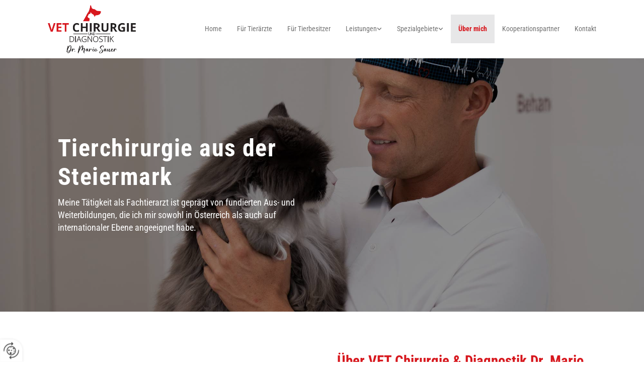

--- FILE ---
content_type: text/html; charset=UTF-8
request_url: https://www.vet-chirurgie.at/ueber-mich
body_size: 6506
content:
 <!DOCTYPE html> <html lang="de" data-currency="USD" data-lang="de" data-countrycode="de_DE" data-rHash="db5569cb0ceea481c9c118d35dbc0a14" dir="auto"> <head> <meta charset="UTF-8"/> <title>Über Tierchirurg VET Chirurgie &amp; Diagnostik Dr. Mario Sauer GmbH aus der Steiermark</title><meta name="keywords" content="Tierchirurg Bruck an der Mur, Tierchirurg Steiermark"><meta name="description" content="Hier erfahren Sie mehr über die Ausbildung und den beruflichen Werdegang von VET Chirurgie &amp; Diagnostik Dr. Mario Sauer GmbH aus der Steiermark."><meta property="og:type" content="website"><meta property="og:title" content="Über Tierchirurg VET Chirurgie & Diagnostik Dr. Mario Sauer GmbH aus der Steiermark"><meta property="og:url" content="https://www.vet-chirurgie.at/ueber-mich"><meta property="og:description" content="Hier erfahren Sie mehr über die Ausbildung und den beruflichen Werdegang von VET Chirurgie & Diagnostik Dr. Mario Sauer GmbH aus der Steiermark."><meta property="og:image" content="https://www.vet-chirurgie.at"><link rel='canonical' href='https://www.vet-chirurgie.at/ueber-mich'/><meta name="viewport" content="width=device-width, initial-scale=1"> <style>.row.rowvideobg .termly-blocked-content { display: none !important; } .module.video .termly-blocked-content { width: 100% !important; } </style> <script>function onTermlyLoaded() { Termly.on("consent", (data) => { setTimeout(() => { window._monoLoader.initLibs(); const u = Object.entries(Termly.getConsentState()).some(([k, v]) => k === "performance" && v === true); if (u) { let e = document.querySelectorAll("iframe.monovideobg"); e.forEach((e) => { let o = e.getAttribute("data-src") || e.src; e.src = o + "&autoplay=1&mute=1&volume=0"; e.style.display = "block"; e.style.opacity = "1"; }); } }, 100); }); }</script> <script type="text/javascript" src="https://app.termly.io/resource-blocker/13cebead-c654-4323-8307-160ba9d9e11a?autoBlock=on" onload="onTermlyLoaded()"></script> <link rel='shortcut icon' type='image/x-icon' href='/uploads/vdlnIabj/favicon.ico'/><link rel="preload" href="https://css-fonts.eu.extra-cdn.com/css?family=Roboto:300,500&display=swap" as="style"><link href="https://css-fonts.eu.extra-cdn.com/css?family=Roboto:300,500&display=swap" rel="stylesheet"><link rel="stylesheet" href="https://site-assets.cdnmns.com/108ab34d214b6bd35fa24bb0b75a9731/css/grids.css?1768836001521"><link rel="stylesheet" href="https://site-assets.cdnmns.com/108ab34d214b6bd35fa24bb0b75a9731/css/hcaptcha.css?1768836001521"><link rel="stylesheet" href="/assets/user-style.css?1764863259"><link rel="stylesheet" id="style_site" href="/assets/sitestyle.css?1764863259"><link rel="stylesheet" href="https://site-assets.cdnmns.com/108ab34d214b6bd35fa24bb0b75a9731/css/external-libs.css?1768836001521"><!--[if lt IE 9]><script src="https://site-assets.cdnmns.com/108ab34d214b6bd35fa24bb0b75a9731/js/html5shiv.js"></script><script src="https://site-assets.cdnmns.com/108ab34d214b6bd35fa24bb0b75a9731/js/respond.js"></script><![endif]--><script>if ('serviceWorker' in navigator){navigator.serviceWorker.getRegistrations().then(function(registrations) { for(registration in registrations) { registration.unregister(); }}); }</script><link rel="preconnect" href="https://site-assets.cdnmns.com/" crossorigin><link rel="preconnect" href="https://fonts.prod.extra-cdn.com/" crossorigin><style id='globalCSS'>/*Textschatten für Light Spottext und Light Smallspottext */ /* .spottext, .smallspottext { text-shadow: 0 1px 2px rgba(0,0,0,0.6); } */</style><style> #infobar { bottom: 0; top: inherit; } .bgfilter { z-index:0; } </style> <meta name="google-site-verification" content="ltHUSo80h2x7TBNFunDVXV9csIEI1yR08EMQe4uky3Q"/> <script> window.dataLayer = window.dataLayer || []; dataLayer.push({ 'envelopeID': '1305598', 'industry': '', 'customer_ua_accountID': '', 'envelopeHostname': 'www.vet-chirurgie.at', 'SID': '1787244', 'cms': 'm' }); </script> <script> (function(w,d,s,l,i){w[l]=w[l]||[];w[l].push({ 'gtm.start': new Date().getTime(),event:'gtm.js'}); var f=d.getElementsByTagName(s)[0], j=d.createElement(s),dl=l!='dataLayer'?'&l='+l:''; j.async=true;j.src= 'https://sgtm.herold.at/gtm.js?id='+i+dl; f.parentNode.append(j,f); }) (window,document,'script','dataLayer','GTM-5M4VVMZ8'); </script> <script src='https://site-assets.cdnmns.com/108ab34d214b6bd35fa24bb0b75a9731/js/reseller/herold/herold_tracker.js'></script> <script>window.ASSETSURL='https://site-assets.cdnmns.com/108ab34d214b6bd35fa24bb0b75a9731';</script></head> <body id="p9016" data-dateformat='d/m/Y' data-deferCSS data-req="engagements,lazyload,quicklink"> <button type="button" id="consent-banner-prefs-button" aria-label="renew-consent" onclick="displayPreferenceModal();" style="display: block;"></button> <style> button#consent-banner-prefs-button { display: none; background-color: #fff; background-image: url(/assets/css/img/herold/2ed59759c0.svg); background-size: 44px; background-repeat: no-repeat; background-position: 50%; border: none; box-sizing: border-box; cursor: pointer; padding: 9px 9px 7px 7px; outline: none; width: 64px; height: 64px; border-top-right-radius: 50%; box-shadow: 0 0 6.86px 0 rgba(0,0,0,.10196078431372549); position: fixed; bottom: 0; left: 0; z-index: 9999999; transform: scale(.7); transform-origin: bottom left; transition: all .3s ease; } button#consent-banner-prefs-button:hover { transform: scale(1); } </style> <div id="r5001" class="row designRow"> <div class="container container-fluid"><div class="col col-sm-12"> <header><div id="r5000" class="row "> <div class="container colsStack container-fixed"><div id="c2526" class="col col-sm-9 col-lg-3 col-md-2"><a href="/"  title="Logo" aria-label="Logo" class="imageModuleWrap" id="w_m1985" data-track-event="click" data-track-action="internal_link_clicked"> <img src="[data-uri]" alt="Company Logo" data-author="" width="600" height="329" fetchpriority="high"/> <noscript data-lazyload-src="/uploads/cfsIv3sU/600x0_320x0/logo_web.png" data-lazyload-id="m1985" data-lazyload-class="module image " data-lazyload-alt="Company Logo" data-animate="flipInX" data-req="" data-settings="enablehover=false,showelement=,hovertransition="> <img id="m1985" class="module image " src="/uploads/cfsIv3sU/600x0_320x0/logo_web.png" alt="Company Logo" width="600" height="329" data-author="" fetchpriority="high"/> </noscript> </a> </div> <div id="c4354" class="col col-sm-3 col-lg-9 col-md-10 flexCol"><div id="m4218" class="module autospacer"></div> <div class="flexWrap"> <nav id="m5000" class="module nav " data-settings="vertical=false,direction=right,push=true,activeParent=true,verticalNav-sm=true,verticalNav-lg=false,verticalNav-md=false" data-animate="flipInX" aria-label="Navigation" tabindex="-1"> <ul class="navContainer"><li class=""> <a href="/" data-track-event="click" data-track-action="internal_link_clicked">Home</a> </li><li class=" hidden-lg hidden-md hidden-sm"> <a href="/datenschutzerklarung" data-track-event="click" data-track-action="internal_link_clicked">Datenschutzerklärung</a> </li><li class=""> <a href="/fuer-tieraerzte" data-track-event="click" data-track-action="internal_link_clicked">Für Tierärzte</a> </li><li class=""> <a href="/fuer-tierbesitzer" data-track-event="click" data-track-action="internal_link_clicked">Für Tierbesitzer</a> </li><li class=""> <a href="/leistungen" data-track-event="click" data-track-action="internal_link_clicked">Leistungen</a> <ul><li class=""> <a href="/leistungen#ortho" data-track-event="click" data-track-action="internal_link_clicked">Orthopädie und Hundesport-Orthopädie</a> </li><li class=""> <a href="/leistungen#bild" data-track-event="click" data-track-action="internal_link_clicked">Bildgebende Verfahren</a> </li><li class=""> <a href="/leistungen#orthochi" data-track-event="click" data-track-action="internal_link_clicked">Orthopädische Chirurgie</a> </li><li class=""> <a href="/leistungen#neurochi" data-track-event="click" data-track-action="internal_link_clicked">Neurochirurgie und Neuroonkologie</a> </li><li class=""> <a href="/leistungen#tumor" data-track-event="click" data-track-action="internal_link_clicked">Tumor- und Weichteilchirurgie</a> </li><li class=""> <a href="/leistungen#rekonst" data-track-event="click" data-track-action="internal_link_clicked">Rekonstruktive und plastische Chirurgie</a> </li><li class=""> <a href="/leistungen#kiefer" data-track-event="click" data-track-action="internal_link_clicked">Kieferchirurgie und HNO-Chirurgie</a> </li><li class=""> <a href="/leistungen#arthr" data-track-event="click" data-track-action="internal_link_clicked">Arthroskopie / Endoskopie / Laparoskopie</a> </li><li class=""> <a href="/leistungen#kompli" data-track-event="click" data-track-action="internal_link_clicked">Komplikationsmanagement</a> </li></ul> </li><li class=""> <a rel="nofollow noopener" href="#" data-track-event="click" data-track-action="internal_link_clicked">Spezialgebiete</a> <ul><li class=""> <a href="/spezialgebiete/endoskopische-kastration" data-track-event="click" data-track-action="internal_link_clicked">Endoskopische Kastration</a> </li><li class=""> <a href="/spezialgebiete/kreuzbandriss" data-track-event="click" data-track-action="internal_link_clicked">Kreuzbandriss</a> </li><li class=""> <a href="/spezialgebiete/patellaluxation" data-track-event="click" data-track-action="internal_link_clicked">Patellaluxation</a> </li><li class=""> <a href="/spezialgebiete/brachycephales-syndrom" data-track-event="click" data-track-action="internal_link_clicked">Brachycephales Syndrom</a> </li></ul> </li><li class=" active"> <a href="/ueber-mich" data-track-event="click" data-track-action="internal_link_clicked">Über mich</a> </li><li class=""> <a href="/kooperationspartner" data-track-event="click" data-track-action="internal_link_clicked">Kooperationspartner</a> </li><li class=""> <a href="/kontakt" data-track-event="click" data-track-action="internal_link_clicked">Kontakt</a> </li><li class=" hidden-lg hidden-md hidden-sm"> <a href="/impressum" data-track-event="click" data-track-action="internal_link_clicked">Impressum</a> </li><li class=" hidden-lg hidden-md hidden-sm"> <a href="/datenschutzerklarung-old-api" data-track-event="click" data-track-action="internal_link_clicked">Datenschutzerklärung-old-api</a> </li><li class=" hidden-lg hidden-md hidden-sm"> <a href="/datenschutzerklarung-old-api-cm" data-track-event="click" data-track-action="internal_link_clicked">Datenschutzerklärung-old-api-cm</a> </li></ul> </nav></div> <div id="m2766" class="module autospacer"></div> </div> </div> </div> <div id="r3794" class="row hidden-md hidden-lg"> <div class="container container-fixed"><div id="c6354" class="col col-sm-12"><div id="m4760" class="module text"><p class="bodytext" style="text-align: center;"><span style="color: #ffffff;"><a data-global="phone"  style="color: #ffffff;" href="tel:+436645400427" data-track-event="click" data-track-action="phone_link"><span class="iconfont "></span>&nbsp;+43 664 54 00 427</a></span></p></div> </div> </div> </div> </header><div id="r5002" role="main" class="row designRow"> <div class="container container-fluid"><div class="col col-sm-12"><div id="r3900" class="row bgfilter"> <div class="container container-fixed"><div class="col col-sm-12 col-lg-6 col-md-6"><div id="m2092" class="module text"><h1 class="spottext">Tierchirurgie aus der Steiermark</h1><p class="lightsmalltext">Meine Tätigkeit als Fachtierarzt ist geprägt von fundierten Aus- und Weiterbildungen, die ich mir sowohl in Österreich als auch auf internationaler Ebene angeeignet habe.</p></div> </div> <div class="col col-sm-12 col-lg-6 col-md-6"></div> <div class="col col-sm-12 col-md-6 hidden-sm col-lg-6 hidden-md"></div> </div> </div> <div id="r4360" class="row "> <div class="container container-fixed"><div id="c4768" class="col col-sm-12 col-md-6 col-lg-6"> <div class="imageModuleWrap" id="w_m2737"> <img src="[data-uri]" alt="VET Chirurgie &amp; Diagnostik Dr. Mario Sauer GmbH aus der Steiermark" data-author="" width="1333" height="1374" fetchpriority="high"/> <noscript data-lazyload-src="/uploads/b9TkuYfV/ueber2_967.jpg" data-lazyload-id="m2737" data-lazyload-class="module image" data-lazyload-alt="VET Chirurgie &amp; Diagnostik Dr. Mario Sauer GmbH aus der Steiermark" data-settings="enablehover=false,showelement=,hovertransition=" data-req=""> <img id="m2737" class="module image" src="/uploads/b9TkuYfV/ueber2_967.jpg" alt="VET Chirurgie &amp; Diagnostik Dr. Mario Sauer GmbH aus der Steiermark" width="1333" height="1374" data-author="" fetchpriority="high"/> </noscript> </div></div> <div id="c1451" class="col col-sm-12 col-md-6 col-lg-6 flexCol"><div id="m2218" class="module autospacer"></div> <div id="m1317" class="module autospacer"></div> <div class="flexWrap"> <div id="m2960" class="module text"><p class="subtitle" style="text-align: left;">Über VET Chirurgie & Diagnostik Dr. Mario Sauer GmbH</p></div> <div id="m2294" class="module text"><p class="bodytext">Am Anfang stand die Faszination und ein tiefes Interesse an Tieren, das mich schließlich zu einem Studium an die Veterinärmedizin in Wien führte. Mein theoretisches und praktisches Fachwissen konnte ich nach Abschluss meines Diplomstudiums in der Tierklinik Leoben vertiefen und erweitern. Dies ermöglichte den Erwerb wichtiger Kompetenzen auf den Gebieten der Bildgebung, Orthopädie, Onkologie und Neurologie sowie der Weichteil- und Spezialchirurgie.</p></div> </div> <div id="m3756" class="module autospacer"></div> <div id="m4559" class="module autospacer"></div> </div> </div> </div> <div id="r3471" class="row "> <div class="container container-fixed colsStack"><div class="col col-sm-6 col-md-1 hidden-sm"></div> <div id="c3732" class="col col-sm-12 col-md-10"><div id="m2203" class="module text"><h2 class="lightsubtitle" style="text-align: center;">Mein beruflicher Werdegang</h2></div> </div> <div class="col col-sm-6 col-md-1 hidden-sm"></div> </div> </div> <div id="r1382" class="row "> <div class="container container-fixed"><div class="col col-sm-12"><div id="m4847" class="module pricelist"> <p class="headline listTitle"></p> <ul> <li> <div class="itemTitle"> <p class="smallsubtitle item"> <span class="itemnumber">2000 bis 2006</span> <span class="itemname"></span> </p> <span class="itemprice preamble"></span> </div> <p class="itemdescription bodytext">Diplomstudium Vetmed Uni Wien</p> </li> <li> <div class="itemTitle"> <p class="smallsubtitle item"> <span class="itemnumber">2006 bis 2009</span> <span class="itemname"></span> </p> <span class="itemprice preamble"></span> </div> <p class="itemdescription bodytext">Doktoratstudium Vetmed Uni Wien, Dissertationsthema: „Untersuchungen am lumbosakralen Übergang der Katze“ (Uni. Prof. Dr. Elisabeth Mayrhofer)</p> </li> <li> <div class="itemTitle"> <p class="smallsubtitle item"> <span class="itemnumber">2006 bis 2021</span> <span class="itemname"></span> </p> <span class="itemprice preamble"></span> </div> <p class="itemdescription bodytext">Tierklinik Leoben, Austria</p> </li> <li> <div class="itemTitle"> <p class="smallsubtitle item"> <span class="itemnumber">2010 </span> <span class="itemname"></span> </p> <span class="itemprice preamble"></span> </div> <p class="itemdescription bodytext">Murdoch University Perth, Australien</p> </li> <li> <div class="itemTitle"> <p class="smallsubtitle item"> <span class="itemnumber">2010 </span> <span class="itemname"></span> </p> <span class="itemprice preamble"></span> </div> <p class="itemdescription bodytext">Small animal specialist hospital Sydney, Australia</p> </li> <li> <div class="itemTitle"> <p class="smallsubtitle item"> <span class="itemnumber">2011 </span> <span class="itemname"></span> </p> <span class="itemprice preamble"></span> </div> <p class="itemdescription bodytext">Tufts University Boston, USA</p> </li> <li> <div class="itemTitle"> <p class="smallsubtitle item"> <span class="itemnumber"></span> <span class="itemname"></span> </p> <span class="itemprice preamble"></span> </div> <p class="itemdescription bodytext">GRSK-Mitglied</p> </li> <li> <div class="itemTitle"> <p class="smallsubtitle item"> <span class="itemnumber"></span> <span class="itemname"></span> </p> <span class="itemprice preamble"></span> </div> <p class="itemdescription bodytext">VÖK-Mitglied</p> </li> </ul> </div></div> </div> </div> </div> </div> </div> <footer><div id="r4794" class="row "> <div class="container container-fixed colsStack"><div class="col col-sm-6 col-md-1 hidden-sm"></div> <div id="c1505" class="col col-sm-12 col-md-10 hidden-sm"></div> <div class="col col-sm-6 col-md-1 hidden-sm"></div> </div> </div> <div id="r4553" class="row "> <div class="container container-fixed colsStack"><div class="col col-sm-12 col-lg-3 col-md-3 hidden-sm"></div> <div id="c2265" class="col col-sm-12 col-lg-6 animationDone col-md-6" data-animate="zoomIn"><div id="m2186" class="module text"><p class="subtitle" style="text-align: center;"><span style="color: #181818;">Kontakt</span></p></div> <div id="m4563" class="module text"><p class="smallsubtitle" style="text-align: center;"><span style="font-weight: bold; color: #d7181e;">VET Chirurgie & Diagnostik Dr. Mario Sauer GmbH</span></p><p class="bodytext" style="text-align: center;">Tierarzt für Kleintierchirurgie</p></div> <div id="m4374" class="module text"><p class="footertext" style="text-align: center;"><span style="color: #181818; font-size: 25px;"><span class="iconfont "></span></span></p><p class="footertext" style="text-align: center;">&nbsp;<span style="color: #d7181e;"><a data-global="phone"  style="color: #d7181e;" href="tel:+436645400427" data-track-event="click" data-track-action="phone_link"><span class="monoglobalWrap">+43 664 54 00 427</span></a><br><br></span></p><p class="footertext" style="text-align: center;"><span style="color: #181818; font-size: 25px;"><span class="iconfont "></span></span></p><p class="footertext" style="text-align: center;"><a href="mailto:info@vet-chirurgie.at" data-track-event="click" data-track-action="email_link"><span class="monoglobalWrap">info@vet-chirurgie.at</span></a></p></div> </div> <div class="col col-sm-12 col-lg-3 col-md-3 hidden-sm"></div> <div id="c1869" class="col col-sm-12 col-lg-12 col-md-12"><div id="m8509" class="module text"><p class="footertext" style="text-align: center;"><a href="/impressum" data-track-event="click" data-track-action="internal_link_clicked">Impressum</a> | <a href="/datenschutzerklarung" data-track-event="click" data-track-action="internal_link_clicked">Datenschutz</a>&nbsp;|&nbsp;<a href="/kontakt" data-track-event="click" data-track-action="internal_link_clicked">Kontakt</a></p></div> </div> </div> </div> </footer> <!-- Hardcoded border-top-width: 0px; and HEROLD are aware of this hacky fix --> <div class="row brandfooter noPadding" style="border-top-width: 0px;"> <div class="container container-fixed"> <div class="brandTextAlternativeContainer" style="justify-content: space-between;width: 100%;"> <a href='https://www.herold.at/marketing/websites/' target="_blank" rel="noopener" data-track-event="click" data-track-action="link_clicked"> <span class="brandingText" style="padding-right:10px" onmouseover="this.style.textDecoration='underline'" onmouseout="this.style.textDecoration='none'">Website erstellt von HEROLD</span> </a> <a href="https://www.herold.at/marketing/" target="_blank" rel="noopener" data-track-event="click" data-track-action="link_clicked"> <img src="https://site-assets.cdnmns.com/108ab34d214b6bd35fa24bb0b75a9731/css/img/herold/logo.png" alt="Online Marketing von HEROLD"/> </a> </div> </div> </div></div> </div> </div> <a href='#' data-req="scrollTop" class='scrollIcon hidden bottom_right' aria-label="Zum Anfang der Seite gehen" data-track-event="click" data-track-action="internal_link_clicked"> <span></span> </a><script async nomodule src="https://site-assets.cdnmns.com/108ab34d214b6bd35fa24bb0b75a9731/js/loader-polyfills.js?1768836001521"></script><script async src="https://site-assets.cdnmns.com/108ab34d214b6bd35fa24bb0b75a9731/js/loader.js?1768836001521"></script><!-- <script type="text/javascript" src="https://herold.adplorer.com/herold.aspx" async></script> --><script type='application/ld+json'>{"@context":"http://schema.org","@type":"LocalBusiness","@id":"https://www.vet-chirurgie.at/#global_business","name":"VET Chirurgie & Diagnostik Dr. Mario Sauer GmbH","address":{"@type":"PostalAddress","streetAddress":"Forstwaldstra\u00dfe 5","addressLocality":"Bruck an der Mur","addressRegion":"","postalCode":"8600","addressCountry":"AT"},"email":"info@vet-chirurgie.at","telephone":"+43 664 54 00 427","latitude":"47.387531323732","longitude":"15.218276478486","url":"https://www.vet-chirurgie.at","logo":"https://www.vet-chirurgie.at/uploads/cfsIv3sU/logo_web.png"}</script><!-- Mono global site tag (gtag.js) - Google Analytics --> <script async src='https://www.googletagmanager.com/gtag/js?id=G-FEF0GW3LRS'></script> <script> window.dataLayer = window.dataLayer || []; function gtag(){dataLayer.push(arguments);} gtag('js', new Date()); gtag('config', 'G-FEF0GW3LRS', { 'anonymize_ip': true, 'send_page_view': false, 'custom_map': {'dimension1': 'monoSiteId', 'dimension2': 'monoRendering'} }); gtag('event', 'monoAction', { 'monoSiteId': '1305598', 'monoRendering': 'website'}); gtag('event', 'page_view', { 'monoSiteId': '1305598', 'monoRendering': 'website'}); var _mtr = _mtr || []; _mtr.push(['addTracker', function (action) { gtag('event', action, { 'send_to': 'G-FEF0GW3LRS', 'event_label': 'monoAction', 'monoSiteId': '1305598', 'monoRendering': 'website' }); }]); _mtr.push(['addRawTracker', function() { gtag.apply(gtag,arguments); }]); </script> </body> </html>

--- FILE ---
content_type: text/css
request_url: https://www.vet-chirurgie.at/assets/sitestyle.css?1768836001521
body_size: 8418
content:
.headline { font-family:Roboto Condensed; font-weight:700; color:#d7181e; font-size:34px; line-height:1.3em; text-align:left; margin-bottom:20px;} .headline a:hover { text-decoration:underline;} nav { text-align:center;} nav > ul li > a { color:rgb(255, 255, 255); transition:all 0.25s linear 0s;} nav:before { font-size:30px; color:#2f2f2f;} nav > ul > li > ul a { font-size:14px; color:rgb(255, 255, 255);} nav > ul li > a:hover { color:rgb(255, 255, 255);} nav > ul li a { padding-top:15px; padding-right:15px; padding-bottom:15px; padding-left:15px; margin-top:0px; margin-right:1px; margin-left:1px; text-transform:uppercase; border-bottom-width:0px; border-color:rgba(255, 255, 255, 0); margin-bottom:0px;} nav > ul > li > ul li a { background-color:#d7181e; border-color:rgba(255, 255, 255, 0); padding-left:10px; padding-right:10px; border-top-width:0px; border-right-width:0px; border-left-width:0px; margin-left:0px; margin-right:0px;} nav.opened-menu > ul { background-color:rgb(255, 255, 255);} nav > ul .closeBtn { color:rgb(204, 204, 204);} nav > ul li.active > a { color:rgb(255, 255, 255); border-color:#d7181e; font-weight:800; background-color:#181818;} nav > ul li a:hover { border-color:rgba(0, 0, 0, 0); background-color:#181818;} nav > ul > li > ul li a:hover { background-color:#181818; border-color:rgba(255, 255, 255, 0);} nav > ul > li > ul li.active > a { background-color:#181818; color:rgb(255, 255, 255); border-color:rgba(255, 255, 255, 0);} nav > ul > li > ul a:hover { color:rgb(255, 255, 255);} .subtitle { font-weight:700; color:#d7181e; font-size:29px; line-height:1.3em; margin-bottom:10px;} .preamble { font-size:17px; line-height:1.5em; text-align:left; margin-bottom:5px;} .bodytext { margin-bottom:5px;} .smalltext { font-size:12px; line-height:1.2em; margin-bottom:5px;} body { font-family:Roboto Condensed; color:#676767; font-size:17px; line-height:1.6em; background-color:rgb(255, 255, 255);} body a { color:#d7181e; text-decoration:none;} .button { border-radius:3px; background-color:#d7181e; font-weight:400; color:rgb(255, 255, 255); font-size:12px; letter-spacing:0.04em; line-height:1.2em; text-align:center; text-transform:uppercase; border-left-width:2px; border-top-width:2px; border-bottom-width:2px; border-right-width:2px; border-top-left-radius:0px; border-top-right-radius:0px; border-bottom-left-radius:0px; border-bottom-right-radius:0px; border-color:#d7181e; margin-bottom:40px; padding-left:25px; padding-top:9px; padding-bottom:8px; padding-right:25px;} .button:hover { background-color:#ffafaf; border-color:#ffafaf;} .button .buttonIcon.fa { margin-right:10px;} .form { margin-bottom:40px; padding-left:0px; padding-top:0px; padding-bottom:0px; padding-right:0px;} .form label { padding-bottom:0px; font-size:16px; margin-bottom:10px;} .form input[type=text],.form textarea,.form select { border-radius:3px; background-color:#e7e7e8; border-top-left-radius:5px; border-top-right-radius:5px; border-bottom-left-radius:5px; border-bottom-right-radius:5px; border-color:#2f2f2f; margin-top:0px; margin-bottom:20px; padding-left:10px; padding-top:10px; padding-bottom:10px; padding-right:10px; color:#2f2f2f; font-size:14px;} .form input[type=submit] { border-left-width:0px; border-top-width:0px; border-bottom-width:0px; border-right-width:0px; margin-top:20px; margin-bottom:0px;} .form input[type=submit]:hover { background-color:#ffafaf;} .form .thankYou { font-weight:700; color:#ffafaf; font-size:16px; border-bottom-width:40px;} .form input[type=text],.form input[type=date],.form textarea,.form select { font-size:16px;} .form .optins label>a.optinLink { color:#2f2f2f;} .form input[type=checkbox]+span,.form input[type=radio]+span,.form .form_option input[type=checkbox]+label:not([class*="optin"]) { font-size:16px; line-height:1.6em; margin-bottom:20px; margin-right:20px;} .text { margin-bottom:40px; padding-top:0px; padding-right:0px; padding-bottom:0px; padding-left:0px;} .image { margin-bottom:40px; padding-top:0px; padding-right:0px; padding-bottom:0px; padding-left:0px;} .map { margin-bottom:40px;} .gallery { margin-bottom:40px;} .row { padding-top:80px; padding-right:30px; padding-bottom:40px; padding-left:30px; background-color:rgb(255, 255, 255);} .col { margin-bottom:0px; padding-left:15px; padding-right:15px; margin-top:0px; padding-bottom:0px;} .custom1 { color:rgb(255, 255, 255); font-size:14px; line-height:1.2em; text-align:right;} .custom1 a { color:rgb(255, 255, 255);} .custom2 { font-family:Quicksand; font-weight:700; color:#e7e7e8; font-size:100px; line-height:1.2em; text-transform:uppercase; margin-right:-140px;} .custom4 { font-style:italic;} .custom5 { font-size:14px; text-align:right;} .custom3 { font-style:normal; font-weight:400; color:rgb(255, 255, 255); font-size:23px; letter-spacing:0.05em; line-height:1.4em; text-transform:uppercase; text-align:left;} .custom3 a { color:rgb(255, 255, 255);} .smallsubtitle { font-weight:700; font-size:19px; line-height:1.2em; text-transform:uppercase; text-align:left; margin-bottom:5px;} .spottext { font-weight:700; color:rgb(255, 255, 255); font-size:48px; letter-spacing:0.03em; line-height:1.2em; text-align:left; margin-bottom:10px;} .spottext a { color:rgb(255, 255, 255);} .footertext { color:rgb(113, 113, 113); font-size:14px; line-height:1.6em;} .footertext a { color:#d7181e;} .companyname { color:#ffafaf; font-size:18px; line-height:1.2em; text-align:left;} .smallspottext { font-style:normal; font-weight:500; color:rgb(255, 255, 255); font-size:26px; letter-spacing:0.03em; line-height:1.6em; text-align:left; margin-bottom:5px;} .smallspottext a { color:rgb(255, 255, 255);} .locale { text-align:right;} .locale ul li a { transition:all 0.25s ease-in 0s; color:rgb(241, 241, 241); font-size:14px;} .locale ul li { background-color:#2f2f2f; padding-top:5px; padding-right:15px; padding-bottom:5px; padding-left:15px;} .locale ul li:hover { background-color:rgb(113, 113, 113);} .locale ul li a:hover { color:rgb(255, 255, 255);} .locale ul li.active a { color:rgb(255, 255, 255);} .button2 { border-radius:3px; background-color:rgb(255, 255, 255); color:#2f2f2f; font-size:12px; letter-spacing:0.1em; text-transform:uppercase; border-top-left-radius:5px; border-top-right-radius:5px; border-bottom-left-radius:5px; border-bottom-right-radius:5px; border-color:rgb(255, 255, 255); margin-bottom:40px; padding-left:25px; padding-top:13px; padding-bottom:11px; padding-right:25px;} .button2:hover { background-color:#231f20; font-weight:700; color:rgb(255, 255, 255); border-color:rgb(241, 241, 241);} .button2 .buttonIcon.fa { margin-right:10px;} .divider { border-top-width:1px; border-color:#e7e7e8; width:30%; display:table; margin-left:auto; margin-right:auto; margin-bottom:40px;} .singlePost .divider { margin-bottom:40px;} .socialmedia { text-align:right; font-size:21px;} .socialmedia li { margin-left:0px; margin-bottom:10px; margin-right:10px; background-color:rgb(255, 255, 255); border-top-left-radius:100px; border-top-right-radius:100px; border-bottom-right-radius:100px; border-bottom-left-radius:100px;} .socialmedia li a { width:35px; height:35px; color:#181818;} .socialmedia li a:hover { color:rgb(255, 255, 255);} .socialmedia li:hover { background-color:#d7181e;} .paymenticons li { padding-bottom:0px; margin-bottom:10px; margin-left:0px; padding-left:0px; margin-right:10px;} .paymenticons { text-align:left;} .linklist { margin-bottom:40px;} .linklist a { color:#2f2f2f; background-color:#e7e7e8; margin-bottom:1px; padding-left:10px; padding-top:10px; padding-bottom:10px; padding-right:10px;} .linklist .linklistTitle { font-weight:600; color:#2f2f2f; font-size:27px; margin-bottom:20px;} .linklist a:hover { color:rgb(255, 255, 255); background-color:#ffafaf;} .breadcrumb li a { margin-bottom:10px; margin-left:10px; margin-right:10px;} .cart { display:table; margin-left:auto; margin-right:0; margin-bottom:0px;} .cart .cartBtn { color:rgb(255, 255, 255); font-size:20px;} .cart .cartAmount { font-size:12px; color:rgb(255, 255, 255); background-color:#ffafaf; width:16px; height:16px; margin-left:-5px; border-top-left-radius:100px; border-top-right-radius:100px; border-bottom-right-radius:100px; border-bottom-left-radius:100px; margin-top:-8px;} .cart .checkoutBtn { margin-bottom:0px;} .cart .title { margin-bottom:20px;} .cart .subTotalText { margin-top:0px;} .cart .subTotal { margin-bottom:10px; margin-top:5px;} .cart .cartContents { background-color:rgb(241, 241, 241);} .cart .divider { margin-bottom:10px;} .search { display:table; margin-left:auto; margin-right:0;} .search .searchicon { color:rgb(255, 255, 255); width:16px; height:16px; border-top-left-radius:100px; border-top-right-radius:100px; border-bottom-right-radius:100px; border-bottom-left-radius:100px; font-size:16px; margin-bottom:0px;} .review { margin-bottom:40px; background-color:rgb(226, 226, 226); padding-top:20px; padding-right:20px; padding-bottom:20px; padding-left:20px; border-color:#e7e7e8; border-top-width:0px; border-right-width:0px; border-bottom-width:0px; border-left-width:0px;} .review .reviewName { text-align:center; margin-bottom:5px;} .review .reviewDescription { text-align:center;} .review .reviewRating { text-align:center;} .review .reviewRating .star { margin-right:2px; margin-left:2px;} .review .authorDate { text-align:center;} .html { margin-bottom:40px;} .blog .details { padding-top:0px; margin-top:15px; margin-bottom:20px;} .blog .readMore { margin-top:20px; margin-bottom:40px;} .catalog { margin-bottom:40px;} .catalog .productText { padding-top:10px;} .catalog .visualTag { text-align:center; text-transform:uppercase; padding-top:7px; padding-right:7px; padding-bottom:7px; padding-left:7px;} .emailshare a { margin-bottom:20px;} .openinghours .specialDayTitle { margin-top:20px;} .openinghours { margin-bottom:40px;} .offers { margin-bottom:40px; background-color:rgb(241, 241, 241); padding-top:20px; padding-right:20px; padding-bottom:20px; padding-left:20px;} .offers .button { margin-bottom:0px; margin-top:20px; display:table; margin-left:auto; margin-right:auto;} .offers .offerName { text-align:center;} .offers .offerDescription { text-align:center;} .offers .offerPrice { text-align:center;} .offers .validFrom { text-align:center;} .offers .validThrough { text-align:center;} .list { margin-bottom:40px;} .list .listIcon { color:#d7181e; font-size:27px; margin-right:10px; width:30px; height:30px; border-bottom-width:7px;} .list .itemSubtext { font-weight:400; color:#676767; font-size:15px; line-height:1.6em;} .list .itemLabel { font-size:17px;} .video { margin-bottom:40px;} .singleProduct .addBtn { padding-top:13px;} .singleProduct .gallery .visualTag { text-align:center; font-size:21px; text-transform:uppercase; padding-top:10px; padding-right:10px; padding-bottom:10px; padding-left:10px;} .singleProduct .divider { margin-bottom:20px; margin-top:0px;} .pricelist { margin-bottom:40px;} .pricelist li { border-top-width:1px; border-color:#e7e7e8; padding-top:10px; padding-bottom:10px;} .pricelist .item { font-family:Karla; font-weight:400; font-size:17px; margin-bottom:5px;} .itemprice { font-weight:400;} .itemdescription { font-weight:300;} .pricelist .listTitle { font-weight:600; font-size:27px; margin-bottom:20px;} .pricelist .itemdescription { color:rgb(113, 113, 113);} .checkout .divider { margin-bottom:20px;} .checkout .descriptivetext { padding-bottom:20px;} .checkout .infolabel { padding-bottom:10px;} .verticalnav { margin-bottom:40px;} .verticalnav > li > a { color:rgb(255, 255, 255); background-color:#d7181e; margin-bottom:1px; padding-left:10px; padding-top:10px; padding-bottom:10px; padding-right:10px;} .verticalnav > li > a:hover { background-color:#ffafaf;} nav > li.active > a { color:#e7e7e8;} .verticalnav > li > ul a { color:#ffafaf;} .verticalnav > li > ul a:hover { color:#e7e7e8;} .verticalnav > li > ul li.active > a { color:#e7e7e8;} .verticalnav > li > ul li a { margin-bottom:10px;} .verticalnav > li.active a { color:rgb(255, 255, 255); background-color:#ffafaf;} .singlePost .blogShare { margin-bottom:40px;} .singlePost > .container { padding-left:100px; padding-right:100px;} .singlePost .title { margin-top:20px; margin-bottom:20px;} .singlePost .contentText { margin-top:20px; margin-bottom:40px;} .singlePost .postInfoText { margin-bottom:20px;} .singlePost .divider { width:100%;} .singlePost .form input[type=submit] { background-color:#ffafaf;} .singlePost .form input[type=submit]:hover { background-color:#d7181e;} .singlePost .button[download] { background-color:#ffafaf;} .singlePost .button[download]:hover { background-color:#d7181e;} .imagelist { margin-bottom:40px;} .facebookpage { margin-bottom:40px;} .instagramembed { margin-bottom:40px;} .googleplusone { margin-bottom:40px;} .openinghours2 { margin-bottom:40px;} .shopfilter .shop_filter { background-color:rgb(241, 241, 241);} .shopfilter .filter_label { color:#2f2f2f;} .shopfilter label { color:#2f2f2f;} .shopfilter .price-text { color:#2f2f2f;} .shopfilter .clearSelection { color:#2f2f2f;} .shopfilter .ui-slider { background-color:#ffafaf;} .shopfilter .ui-slider-range { background-color:rgb(204, 204, 204);} .shopfilter .ui-slider-handle { background-color:rgb(255, 255, 255); border-color:rgb(204, 204, 204);} .scrollIcon { background-color:#d7181e; border-top-left-radius:100px; border-top-right-radius:100px; border-bottom-left-radius:100px; border-bottom-right-radius:100px; border-color:rgb(255, 255, 255);} .scrollIcon span:before { color:rgb(255, 255, 255);} .brandfooter { color:rgb(255, 255, 255); font-size:13px; text-align:center; background-color:#d7181e; border-top-width:8px;} .brandfooter a { color:rgb(255, 255, 255);} .brandfooter a:hover { color:rgb(255, 255, 255);} .lightheadline { font-family:Quicksand; font-weight:700; color:rgb(255, 255, 255); font-size:38px; line-height:1.2em; text-align:left; margin-bottom:10px;} .lightheadline a { color:rgb(255, 255, 255);} .lightsubtitle { font-weight:700; color:rgb(255, 255, 255); font-size:26px; line-height:1.2em;} .lightsubtitle a { color:rgb(255, 255, 255);} .hoverOverlay { background-color:rgba(0, 0, 0, 0.69);} .hoverOverlay .hoverText { color:rgb(255, 255, 255); font-size:16px; text-align:center;} .hoverOverlay .hoverIcon { color:rgb(255, 255, 255); font-size:27px;} .button3 { background-color:rgba(153, 192, 72, 0); color:#d7181e; border-left-width:2px; border-top-width:2px; border-bottom-width:2px; border-right-width:2px;} .cornerbox { background-color:#d7181e; padding-left:20px; padding-top:20px; padding-bottom:20px; padding-right:20px;} .engagement.cornerbox .headline { color:rgb(255, 255, 255); font-size:27px;} .engagement.cornerbox .bodytext { color:rgb(255, 255, 255);} .engagement.cornerbox .bodytext a { color:rgb(255, 255, 255); text-decoration:underline;} .engagement.cornerbox .closeBtn { color:rgb(255, 255, 255); font-size:47px; width:57px; height:57px;} .engagement.cornerbox .button, .engagement.cornerbox input[type=submit] { background-color:#81a13b; border-left-width:0px; border-top-width:0px; border-bottom-width:0px; border-right-width:0px; margin-bottom:0px;} .engagement.cornerbox .button, .engagement.cornerbox input[type=submit]:hover { background-color:rgb(255, 255, 255); color:#2f2f2f;} .engagement.cornerbox .form { margin-top:15px; margin-bottom:20px;} .engagement.cornerbox .bodytext a:hover { text-decoration:underline;} .iconlist li { background-color:#ffafaf; width:35px; height:35px; border-top-left-radius:100px; border-top-right-radius:100px; border-bottom-left-radius:100px; border-bottom-right-radius:100px;} .iconlist .iconItem { color:rgb(255, 255, 255);} .accordion .itemContent { padding-left:20px; padding-top:10px; padding-bottom:20px; padding-right:20px;} .accordion .itemTitle { font-size:16px; border-top-width:1px; border-color:#d7181e; padding-left:20px; padding-top:10px; padding-bottom:10px; padding-right:30px;} .accordion { margin-bottom:40px;} .dots li { width:12px; height:12px; background-color:#e7e7e8; border-left-width:0px; border-top-width:0px; border-bottom-width:0px; border-right-width:0px;} .dots li:hover { background-color:#d7181e;} .dots li.active { background-color:#d7181e;} .arrow { color:rgb(255, 255, 255); font-size:14px; background-color:#ffafaf; width:25px; height:25px; border-bottom-width:1px; border-top-left-radius:100px; border-top-right-radius:100px; border-bottom-left-radius:100px; border-bottom-right-radius:100px;} .review .reviewName { font-size:20px;} .review .reviewRating { color:#ffafaf;} .review { background-color:rgba(255, 255, 255, 0); margin-bottom:0px; padding-left:40px; padding-top:40px; padding-bottom:40px; padding-right:40px;} .form2 label { color:rgb(255, 255, 255);} .form2 input[type=text],.form2 textarea,.form2 select { background-color:rgb(255, 255, 255);} .form2 .subtitle { color:rgb(255, 255, 255); font-size:21px;} .form2 .thankYou { color:rgb(255, 255, 255);} .form input[type=submit]:hover { background-color:rgb(255, 255, 255); color:#2f2f2f;} .form2 input[type=checkbox]+span,.form2 input[type=radio]+span,.form2 .form_option input[type=checkbox]+label { color:rgb(255, 255, 255);} .form2 .optins label>a.optinLink { color:rgb(255, 255, 255);} .darkspottext { font-family:Quicksand; font-weight:700; font-size:64px; line-height:1.2em; margin-bottom:20px;} .darksmallspottext { font-size:19px; margin-bottom:5px;} .lightsmallsubtitle { font-weight:500; color:rgb(255, 255, 255); font-size:18px; letter-spacing:0.02em; line-height:1.2em; text-transform:uppercase; margin-bottom:10px;} .lightsmallsubtitle a { color:rgb(255, 255, 255);} .lightpreamble { color:rgb(255, 255, 255); font-size:16px; margin-bottom:5px;} .lightpreamble a { color:rgb(255, 255, 255);} .lightbodytext { color:rgb(255, 255, 255); margin-bottom:5px;} .lightbodytext a { color:rgb(255, 255, 255);} .lightsmalltext { color:rgb(255, 255, 255); font-size:18px; line-height:1.4em; margin-bottom:5px;} .lightsmalltext a { color:rgb(255, 255, 255);} .engagement.thinbar { background-color:#2e5838; padding-left:80px; padding-top:20px; padding-bottom:20px; padding-right:80px;} .engagement.thinbar .headline { font-weight:600; color:rgb(255, 255, 255); font-size:27px;} .engagement.thinbar .bodytext { color:rgb(255, 255, 255);} .engagement.thinbar .bodytext a { color:#d7181e;} .engagement.thinbar .closeBtn { color:#d7181e; font-size:57px; width:57px; height:57px;} .engagement.thinbar .button { border-left-width:0px; border-top-width:0px; border-bottom-width:0px; border-right-width:0px; margin-top:20px; margin-bottom:5px;} .engagement.thinbar .button:hover { background-color:rgb(255, 255, 255); color:#2f2f2f;} .modal { background-color:#2e5838; padding-left:30px; padding-top:30px; padding-bottom:30px; padding-right:30px;} .engagement.modal .headline { font-weight:600; color:rgb(255, 255, 255); font-size:27px;} .engagement.modal .bodytext { color:rgb(255, 255, 255); font-size:15px; line-height:1.5em;} .engagement.modal .bodytext a { color:#d7181e;} .engagement.modal .closeBtn { color:#d7181e; font-size:57px; width:57px; height:57px;} .engagement.modal .button, .engagement.modal input[type=submit] { border-left-width:0px; border-top-width:0px; border-bottom-width:0px; border-right-width:0px; margin-top:20px; margin-bottom:0px;} .engagement.modal .button:hover, .engagement.modal input[type=submit]:hover { background-color:rgb(255, 255, 255); border-color:rgb(255, 255, 255); color:#2f2f2f;} .engagement.modal input[type=text],.engagement.modal input[type=email],.engagement.modal textarea,.engagement.modal select { margin-top:20px; margin-bottom:0px;} .engagement.modal .map { margin-top:20px; margin-bottom:0px;} .engagement.modal .form { margin-top:20px; margin-bottom:0px;} .engagement.sticky { background-color:#ffafaf; margin-bottom:1px; padding-left:10px; padding-top:10px; padding-bottom:10px; padding-right:10px;} .engagement.sticky .stickyIcon { color:#d7181e; font-size:17px;} .engagement.sticky .stickyTitle { color:rgb(255, 255, 255); line-height:1.2em;} .engagement.sticky .form .thankYou { color:rgb(255, 255, 255);} .engagement.sticky input[type=text],.engagement.sticky input[type=email],.engagement.sticky textarea,.engagement.sticky select { margin-top:20px;} .engagement.sticky input[type=submit] { margin-top:0px;} .custom10 { color:#d7181e; font-size:45px; text-align:center;} .custom7 { color:#d7181e; letter-spacing:0.05em; text-align:center;} .custom7 a { color:rgb(255, 255, 255);} .custom7 a:hover { color:#d7181e;} .custom9 { color:#d7181e; font-size:43px; line-height:1.2em; text-align:right; padding-right:20px;} .custom8 { font-size:16px;} .custom6 { color:#fff; font-size:45px;} @media only screen and (max-width:1199px) {nav:before { font-size:21px;} nav > ul li a { margin-left:3px; margin-top:10px; margin-right:3px; border-color:rgba(255, 255, 255, 0); margin-bottom:12px; padding-left:10px; padding-top:10px; padding-right:10px; padding-bottom:10px;} nav.opened-menu > ul { background-color:rgb(241, 241, 241); padding-top:20px; padding-right:20px; padding-bottom:20px; padding-left:20px;} nav > ul .closeBtn { color:#2f2f2f;} nav > ul li > a { font-size:15px;} nav > ul li a:hover { border-color:rgba(255, 255, 255, 0);} .custom4 {} .custom4 a {} .custom4 a:hover {} .custom1 { line-height:1.2em;} .custom1 a {} .custom1 a:hover {} .custom3 { font-size:17px;} body {} body a {} body a:hover {} .text {} .headline { font-size:32px;} .subtitle { font-size:23px;} .bodytext {} .bodytext a {} .bodytext a:hover {} .smalltext { font-size:12px;} .smalltext a {} .smalltext a:hover {} .spottext { font-size:40px;} .smallspottext { font-size:18px; text-align:right;} .companyname { font-size:18px;} .companyname a {} .companyname a:hover {} .footertext { font-size:13px;} .list .itemLabel { font-size:15px;} .itemdescription { font-weight:300;} .pricelist .itemprice { font-size:16px;} .itemprice { font-weight:400;} .pricelist .listTitle { font-size:23px;} .custom2 { font-size:64px;} .darkspottext { font-size:40px;} .darksmallspottext { font-size:18px;} .singlePost > .container { padding-left:50px; padding-right:50px;} .lightheadline { font-size:32px;} .custom10 { font-size:40px;} .custom9 { font-size:36px;} .custom8 { font-size:14px;} }@media only screen and (max-width:767px) {nav:before { color:rgb(255, 255, 255); font-size:29px;} nav.opened-menu > ul { background-color:#ffafaf;} nav > ul li a { border-color:rgba(0, 0, 0, 0); margin-left:0px; margin-top:0px; margin-bottom:0px; margin-right:0px;} nav > ul li a:hover { background-color:rgba(0, 0, 0, 0.15); border-color:rgba(255, 255, 255, 0);} nav > ul > li > ul li a { background-color:rgba(255, 255, 255, 0); border-color:rgba(0, 0, 0, 0);} nav > ul li > a { font-size:20px;} nav > ul > li > ul a { font-size:17px;} nav > ul li.active > a { border-color:rgba(255, 255, 255, 0);} nav > ul > li > ul li.active > a { color:rgb(255, 255, 255); background-color:#181818; border-color:rgba(255, 255, 255, 0);} .nav { padding-top:0px; padding-bottom:5px;} nav > ul > li > ul li a:hover { background-color:rgba(0, 0, 0, 0.15); border-color:rgba(255, 255, 255, 0);} nav > ul .closeBtn { color:rgb(255, 255, 255);} nav { padding-bottom:0px;} .headline { font-size:28px;} .subtitle { line-height:1.4em;} .text { margin-bottom:20px; padding-right:0px; padding-left:0px;} .col { padding-left:25px; padding-bottom:20px; padding-right:25px;} .row { padding-top:40px; padding-left:0px; padding-right:0px; padding-bottom:0px;} .form { margin-bottom:20px; padding-top:0px; padding-right:0px; padding-bottom:0px; padding-left:0px;} .form label {} .form input[type=submit] {} .form input[type=submit]:hover {} .form input[type=text],.form textarea,.form select {} .form .thankYou {} .form input[type=checkbox]+span,.form input[type=radio]+span,.form .form_option input[type=checkbox]+label:not([class*="optin"]) { margin-bottom:10px; margin-right:10px;} .gallery { margin-bottom:20px;} .map { margin-bottom:20px;} .image { margin-bottom:20px;} .button { margin-bottom:20px;} .button:hover {} .custom1 { font-size:15px; text-align:left;} .custom2 { font-size:33px; line-height:0.5em; margin-bottom:-15px; margin-right:0px;} .custom3 { font-size:16px;} .custom4 { font-size:19px;} .custom5 { font-size:15px; text-align:center;} .spottext { font-size:33px; text-align:left;} body {} body a {} body a:hover {} .locale {} .locale ul li a {} .locale ul li a:hover {} .locale ul li.active a {} .locale ul li {} .locale ul li:hover {} .locale ul li.active {} .smallsubtitle { font-size:20px;} .smallspottext { text-align:left;} .companyname { font-size:20px;} .companyname a {} .companyname a:hover {} .footertext { font-size:15px;} .button2 { margin-bottom:20px; padding-top:10px; padding-bottom:10px;} .socialmedia { font-size:22px; text-align:left;} .socialmedia li a { width:33px; height:33px;} .review { margin-bottom:20px;} .linklist { margin-bottom:20px;} .html { margin-bottom:20px; padding-bottom:0px; padding-top:0px;} .catalog { margin-bottom:20px;} .blog .readMore { margin-bottom:20px;} .openinghours { margin-bottom:20px;} .video { margin-bottom:20px;} .list { margin-bottom:20px;} .offers { margin-bottom:20px;} .cart .subTotalText { margin-top:5px; margin-bottom:10px;} .cart .prodPrice { margin-top:10px; margin-bottom:10px;} .pricelist { margin-bottom:20px;} .verticalnav { margin-bottom:20px;} .imagelist { margin-bottom:20px;} .facebookpage { margin-bottom:20px;} .instagramembed { margin-bottom:20px;} .googleplusone { margin-bottom:20px;} .openinghours2 { margin-bottom:20px;} .divider { margin-bottom:20px;} .lightheadline { font-size:28px;} .lightsubtitle { line-height:1.4em;} .lightsmallsubtitle { font-size:20px;} .accordion .itemTitle { padding-left:10px;} .accordion .itemContent { padding-left:10px; padding-right:10px;} .singlePost > .container { padding-left:0px; padding-right:0px;} .singlePost { padding-top:0px;} }#r5001 { padding-left:0px; padding-right:0px;} #r5001 > .container {} #shrunkImage img { transform:scale(0.75);} #r5000 { background-repeat:no-repeat; background-position:50% 100%; padding-left:80px; padding-top:10px; padding-bottom:10px; padding-right:80px;} #m1985 { max-width:70%; margin-bottom:0px; margin-right:auto;} #c4354 { padding-left:0px; padding-right:0px;} #m5000 > ul li > a { color:rgb(113, 113, 113); font-size:14px;} #m5000 > ul li.active > a { color:#d7181e; background-color:#e7e7e8;} #m5000 > ul li a { text-transform:none; background-color:rgba(255, 255, 255, 0); margin-left:0px; margin-bottom:1px; margin-right:0px;} #m5000 > ul > li > ul li a { background-color:#e7e7e8; padding-left:15px; padding-right:15px;} #m5000 > ul > li > ul li a:hover { background-color:#d7181e;} #m5000 > ul > li > ul li.active > a { color:rgb(255, 255, 255); background-color:#d7181e;} #m5000 > ul > li > ul a { color:#2f2f2f; line-height:1.8em; transition:all 0s ease 0s;} #m5000.opened-menu > ul { padding-left:5px; padding-top:5px; padding-bottom:5px; padding-right:5px;} #m5000 { text-align:right;} #m5000 > ul li a:hover { background-color:#d7181e;} #m5000 > ul li > a:hover { color:rgb(255, 255, 255);} #r5002 { background-position:50% 0%; background-repeat:repeat-y;} #r5002 > .container {} #r4794 { background-color:#d7181e; background-image:url(/uploads/H4sk0foY/767x0_2560x0/pfeil2.png); background-repeat:no-repeat; background-position:50% 0%; padding-top:100px;} #r4553 { background-image:url(/uploads/8ai5lLUP/0x0_2560x0/footer2.jpg); background-repeat:no-repeat; background-position:0% 50%; padding-top:0px; padding-bottom:0px;} #c2265 { margin-left:0px; margin-right:0px; background-color:rgb(255, 255, 255); box-shadow:0px 1px 60px 0px rgb(204,204,204); border-top-left-radius:6px; border-top-right-radius:6px; border-bottom-left-radius:6px; border-bottom-right-radius:6px; margin-top:-60px; padding-left:30px; padding-top:30px; padding-bottom:30px; padding-right:30px;} #m2186 { margin-bottom:5px;} #m4563 { margin-bottom:30px;} #m4374 { margin-bottom:0px;} #c1869 { border-color:rgb(255, 255, 255); padding-top:20px;} #p9157 #r2689 .arrow { font-size:40px; background-color:rgba(255, 255, 255, 0);} #p9157 #r1993 { margin-left:0px; margin-right:0px; background-image:url(/uploads/FI2kHE0O/alle_leistungen.jpg); background-repeat:no-repeat; background-size:cover; background-position:50% 0%; padding-left:100px; padding-top:300px; padding-bottom:120px; padding-right:100px;} #p9157 #r1993.bgfilter:before { background-color:rgba(0, 0, 0, 0.45);} #p9157 #m1828 { margin-bottom:0px;} #p9157 #r4319 { margin-left:0px; margin-right:0px; background-image:url(/uploads/NAoNuXPB/header2.jpg); background-repeat:no-repeat; background-size:cover; background-position:50% 100%; padding-left:100px; padding-top:300px; padding-bottom:120px; padding-right:100px;} #p9157 #r4319.bgfilter:before { background-color:rgba(0, 0, 0, 0.45);} #p9157 #m1773 { margin-bottom:0px;} #p9157 #r4981 { margin-left:0px; margin-right:0px; background-image:url(/uploads/Ec0dI5kX/header1_199.jpg); background-repeat:no-repeat; background-size:cover; background-position:50% 0%; padding-left:100px; padding-top:300px; padding-bottom:120px; padding-right:100px;} #p9157 #r4981.bgfilter:before { background-color:rgba(0, 0, 0, 0.45);} #p9157 #m1777 { margin-bottom:0px;} #p9157 #r1946 { margin-left:0px; margin-right:0px; background-image:url(/uploads/bPNfoCPI/header3_279.jpg); background-repeat:no-repeat; background-size:cover; background-position:50% 100%; padding-left:100px; padding-top:300px; padding-bottom:120px; padding-right:100px;} #p9157 #r1946.bgfilter:before { background-color:rgba(0, 0, 0, 0.45);} #p9157 #m3508 { margin-bottom:0px;} #p9157 #r2853 { margin-left:0px; margin-right:0px; background-image:url(/uploads/ZcAPgRWr/header4_35.jpg); background-repeat:no-repeat; background-size:cover; background-position:50% 0%; padding-left:100px; padding-top:300px; padding-bottom:120px; padding-right:100px;} #p9157 #r2853.bgfilter:before { background-color:rgba(0, 0, 0, 0.45);} #p9157 #m2465 { margin-bottom:0px;} #p9157 #r3872 { margin-left:0px; margin-right:0px; background-color:rgba(255, 255, 255, 0); margin-top:-123px; padding-top:0px; padding-bottom:0px;} #p9157 #c6528 { background-color:rgba(215, 24, 30, 0.8); padding-top:30px; padding-bottom:30px;} #p9157 #m2302 { margin-bottom:0px;} #p9157 #c2428 { background-color:rgba(215, 24, 30, 0.8); padding-left:0px; padding-top:30px; padding-bottom:30px; padding-right:0px;} #p9157 #m4567 { margin-bottom:0px;} #p9157 #m1962 { margin-bottom:0px;} #p9157 #c4358 { background-color:rgba(215, 24, 30, 0.8); padding-top:20px; padding-bottom:20px;} #p9157 #m1179 { margin-bottom:0px;} #p9157 #c4198 { background-color:rgba(215, 24, 30, 0.8); padding-top:20px; padding-bottom:20px;} #p9157 #m1322 { font-size:11px; border-top-left-radius:0px; border-top-right-radius:0px; border-bottom-left-radius:0px; border-bottom-right-radius:0px; margin-left:auto; margin-bottom:0px; margin-right:auto; padding-top:11px; padding-bottom:10px;} #p9157 #r2727 { padding-left:0px; padding-top:0px; padding-bottom:60px; padding-right:0px;} #p9157 #c2563 { background-image:url(/uploads/kP4NwUWv/home1.jpg); background-repeat:no-repeat; background-size:cover; background-position:50% 50%; padding-left:0px; padding-right:0px;} #p9157 #c2719 { background-color:#e7e7e8; background-repeat:no-repeat; background-size:cover; background-position:50% 50%; box-shadow:-6px 6px 11px 0px rgb(204,204,204); padding-left:50px; padding-top:50px; padding-bottom:50px; padding-right:50px;} #p9157 #m4597 { margin-bottom:20px;} #p9157 #m1992 { margin-bottom:30px;} #p9157 #r4801 { background-color:#d7181e; background-image:url(/uploads/H4sk0foY/pfeil2.png); background-repeat:no-repeat; background-position:50% 0%;} #p9157 #m4077 { margin-bottom:20px;} #p9157 #r2916 { background-color:#e7e7e8; padding-bottom:80px;} #p9157 #c3118 { background-color:rgb(255, 255, 255); background-clip:content-box;} #p9157 #m1069 { box-shadow:none; margin-left:auto; margin-bottom:20px; margin-right:auto;} #p9157 #m2274 { margin-bottom:20px; padding-left:20px; padding-right:20px;} #p9157 #m2620 { margin-bottom:20px; padding-left:20px; padding-right:20px;} #p9157 #m4442 { margin-left:20px;} #p9157 #c4439 { background-color:rgb(255, 255, 255); background-clip:content-box;} #p9157 #m3295 { box-shadow:none; margin-left:auto; margin-bottom:20px; margin-right:auto;} #p9157 #m1180 { margin-bottom:20px; padding-left:20px; padding-right:20px;} #p9157 #m3062 { margin-bottom:20px; padding-left:20px; padding-right:20px;} #p9157 #m3730 { margin-left:20px;} #p9157 #c4675 { background-color:rgb(255, 255, 255); background-clip:content-box;} #p9157 #m4063 { box-shadow:none; margin-left:auto; margin-bottom:20px; margin-right:auto;} #p9157 #m3546 { margin-bottom:20px; padding-left:20px; padding-right:20px;} #p9157 #m3448 { margin-bottom:20px; padding-left:20px; padding-right:20px;} #p9157 #m3244 { margin-left:20px;} #p9157 #c1224 { margin-left:0px; margin-right:0px; background-color:rgb(255, 255, 255); background-clip:content-box; margin-top:30px;} #p9157 #m4126 { box-shadow:none; margin-left:auto; margin-bottom:20px; margin-right:auto;} #p9157 #m3427 { margin-bottom:20px; padding-left:20px; padding-right:20px;} #p9157 #m1257 { margin-bottom:20px; padding-left:20px; padding-right:20px;} #p9157 #m4548 { margin-left:20px;} #p9157 #c3324 { margin-left:0px; margin-right:0px; background-color:rgb(255, 255, 255); background-clip:content-box; margin-top:30px;} #p9157 #m3081 { box-shadow:none; margin-left:auto; margin-bottom:20px; margin-right:auto;} #p9157 #m4992 { margin-bottom:20px; padding-left:20px; padding-right:20px;} #p9157 #m2835 { margin-bottom:20px; padding-left:20px; padding-right:20px;} #p9157 #m2523 { margin-left:20px;} #p9157 #c2482 { margin-left:0px; margin-right:0px; background-color:rgb(255, 255, 255); background-clip:content-box; margin-top:30px;} #p9157 #m1731 { box-shadow:none; margin-left:auto; margin-bottom:20px; margin-right:auto;} #p9157 #m3437 { margin-bottom:20px; padding-left:20px; padding-right:20px;} #p9157 #m1236 { margin-bottom:20px; padding-left:20px; padding-right:20px;} #p9157 #m4629 { margin-left:20px;} #p9157 #c2302 { margin-left:0px; margin-right:0px; background-color:rgb(255, 255, 255); background-clip:content-box; margin-top:30px;} #p9157 #m4162 { box-shadow:none; margin-left:auto; margin-bottom:20px; margin-right:auto;} #p9157 #m1564 { margin-bottom:20px; padding-left:20px; padding-right:20px;} #p9157 #m1799 { margin-bottom:20px; padding-left:20px; padding-right:20px;} #p9157 #m4355 { margin-left:20px;} #p9157 #c3416 { margin-left:0px; margin-right:0px; background-color:rgb(255, 255, 255); background-clip:content-box; margin-top:30px;} #p9157 #m2613 { box-shadow:none; margin-left:auto; margin-bottom:20px; margin-right:auto;} #p9157 #m2461 { margin-bottom:20px; padding-left:20px; padding-right:20px;} #p9157 #m4160 { margin-bottom:20px; padding-left:20px; padding-right:20px;} #p9157 #m2099 { margin-left:20px;} #p9157 #c4141 { margin-left:0px; margin-right:0px; background-color:rgb(255, 255, 255); background-clip:content-box; margin-top:30px;} #p9157 #m1526 { box-shadow:none; margin-left:auto; margin-bottom:20px; margin-right:auto;} #p9157 #m4941 { margin-bottom:20px; padding-left:20px; padding-right:20px;} #p9157 #m1119 { margin-bottom:20px; padding-left:20px; padding-right:20px;} #p9157 #m2710 { margin-left:20px;} #p5144 #m5528 { border-style:solid;} #p9394 #r1737 { background-image:url(/uploads/plHVJtCT/tieraerzte.jpg); background-repeat:no-repeat; background-size:cover; background-position:50% 0%; padding-left:100px; padding-top:150px; padding-bottom:150px; padding-right:100px;} #p9394 #r1737.bgfilter:before { background-color:rgba(0, 0, 0, 0.45);} #p9394 #m1947 { margin-bottom:0px;} #p9394 #r1228 { margin-left:0px; margin-right:0px; background-color:rgba(255, 255, 255, 0); margin-top:-123px; padding-top:0px; padding-bottom:0px;} #p9394 #c1039 { background-color:#d7181e; padding-top:20px; padding-bottom:20px;} #p9394 #c3837 { background-color:#d7181e; padding-top:20px; padding-bottom:20px;} #p9394 #m1365 { margin-bottom:0px;} #p9394 #m3255 { margin-bottom:0px;} #p9394 #c1114 { background-color:#d7181e; padding-top:20px; padding-bottom:20px;} #p9394 #m3360 { margin-bottom:0px;} #p9394 #m1663 { margin-bottom:0px;} #p9394 #c1149 { background-color:#d7181e; padding-top:20px; padding-bottom:20px;} #p9394 #m4139 { margin-bottom:0px;} #p9394 #m1393 { margin-bottom:0px;} #p9394 #c4948 { background-color:#d7181e; padding-top:20px; padding-bottom:20px;} #p9394 #m4437 { margin-bottom:0px;} #p9394 #m3702 { margin-bottom:0px;} #p9394 #c3586 { background-color:#d7181e; padding-top:20px; padding-bottom:20px;} #p9394 #m4698 { margin-bottom:0px;} #p9394 #m2717 { margin-bottom:0px;} #p9394 #c3030 { background-color:#d7181e; padding-top:20px; padding-bottom:20px;} #p9394 #c3484 { padding-right:30px;} #p9394 #m2526 { box-shadow:0px 0px 10px 0px rgba(0,0,0,0.2); border-top-left-radius:5px; border-top-right-radius:5px; border-bottom-left-radius:5px; border-bottom-right-radius:5px;} #p9394 #c3857 { background-repeat:no-repeat; background-size:cover; background-position:50% 50%; padding-left:30px;} #p9394 #m2511 { margin-bottom:20px;} #p9394 #m2875 { margin-bottom:0px;} #p9394 #r3992 { padding-top:0px;} #p9394 #c2845 { padding-right:30px;} #p9394 #m2887 { margin-bottom:20px;} #p9394 #m2997 { margin-bottom:30px;} #p9394 #c4978 { background-repeat:no-repeat; background-size:cover; background-position:50% 50%; padding-left:30px;} #p9394 #m3319 { box-shadow:0px 0px 10px 0px rgba(0,0,0,0.2); border-top-left-radius:5px; border-top-right-radius:5px; border-bottom-left-radius:5px; border-bottom-right-radius:5px;} #p9394 #r4856 { background-color:#d7181e; background-image:url(/uploads/H4sk0foY/pfeil2.png); background-repeat:no-repeat; background-position:50% 0%;} #p9394 #m2621 { margin-bottom:20px;} #p9394 #m2735 { font-size:11px; border-top-left-radius:0px; border-top-right-radius:0px; border-bottom-left-radius:0px; border-bottom-right-radius:0px; margin-left:auto; margin-bottom:0px; margin-right:auto; padding-top:11px; padding-bottom:10px;} #p9394 #c1860 { padding-right:30px;} #p9394 #m3150 { box-shadow:0px 0px 10px 0px rgba(0,0,0,0.2); border-top-left-radius:5px; border-top-right-radius:5px; border-bottom-left-radius:5px; border-bottom-right-radius:5px;} #p9394 #c2251 { background-repeat:no-repeat; background-size:cover; background-position:50% 50%; padding-left:30px;} #p9394 #m1403 { margin-bottom:20px;} #p9394 #m3367 { margin-bottom:30px;} #p9394 #r3373 { padding-top:0px;} #p9394 #c2338 { padding-right:30px;} #p9394 #m3485 { margin-bottom:20px;} #p9394 #m3366 { margin-bottom:30px;} #p9394 #c1740 { background-repeat:no-repeat; background-size:cover; background-position:50% 50%; padding-left:30px;} #p9394 #m1270 { box-shadow:0px 0px 10px 0px rgba(0,0,0,0.2); border-top-left-radius:5px; border-top-right-radius:5px; border-bottom-left-radius:5px; border-bottom-right-radius:5px;} #p9427 #r1737 { background-image:url(/uploads/P3pLdGGE/katze.jpg); background-repeat:no-repeat; background-size:cover; background-position:50% 50%; padding-left:100px; padding-top:150px; padding-bottom:150px; padding-right:100px;} #p9427 #r1737.bgfilter:before { background-color:rgba(0, 0, 0, 0.45);} #p9427 #m1947 { margin-bottom:0px;} #p9427 #r1228 { margin-left:0px; margin-right:0px; background-color:rgba(255, 255, 255, 0); margin-top:-123px; padding-top:0px; padding-bottom:0px;} #p9427 #c1039 { background-color:#d7181e; padding-top:20px; padding-bottom:20px;} #p9427 #c3837 { background-color:#d7181e; padding-top:20px; padding-bottom:20px;} #p9427 #m1365 { margin-bottom:0px;} #p9427 #m3255 { margin-bottom:0px;} #p9427 #c1114 { background-color:#d7181e; padding-top:20px; padding-bottom:20px;} #p9427 #m3360 { margin-bottom:0px;} #p9427 #m1663 { margin-bottom:0px;} #p9427 #c1149 { background-color:#d7181e; padding-top:20px; padding-bottom:20px;} #p9427 #m4139 { margin-bottom:0px;} #p9427 #m1393 { margin-bottom:0px;} #p9427 #c4948 { background-color:#d7181e; padding-top:20px; padding-bottom:20px;} #p9427 #m4437 { margin-bottom:0px;} #p9427 #m3702 { margin-bottom:0px;} #p9427 #c3586 { background-color:#d7181e; padding-top:20px; padding-bottom:20px;} #p9427 #m4698 { margin-bottom:0px;} #p9427 #m2717 { margin-bottom:0px;} #p9427 #c3030 { background-color:#d7181e; padding-top:20px; padding-bottom:20px;} #p9427 #c3484 { padding-right:30px;} #p9427 #m2526 { box-shadow:0px 0px 10px 0px rgba(0,0,0,0.2); border-top-left-radius:5px; border-top-right-radius:5px; border-bottom-left-radius:5px; border-bottom-right-radius:5px;} #p9427 #c3857 { background-repeat:no-repeat; background-size:cover; background-position:50% 50%; padding-left:30px;} #p9427 #m2511 { margin-bottom:20px;} #p9427 #m2875 { margin-bottom:30px;} #p9427 #r4856 { background-color:#d7181e; background-image:url(/uploads/H4sk0foY/pfeil2.png); background-repeat:no-repeat; background-position:50% 0%;} #p9427 #m2621 { margin-bottom:20px;} #p9427 #m2735 { font-size:11px; border-top-left-radius:0px; border-top-right-radius:0px; border-bottom-left-radius:0px; border-bottom-right-radius:0px; margin-left:auto; margin-bottom:0px; margin-right:auto; padding-top:11px; padding-bottom:10px;} #p9427 #r2132 { padding-top:40px;} #p9427 #c2944 { padding-right:30px;} #p9427 #m1028 { margin-bottom:20px;} #p9427 #m4683 { margin-bottom:0px;} #p9427 #c1929 { background-repeat:no-repeat; background-size:cover; background-position:50% 50%; padding-left:30px;} #p9427 #m4710 { box-shadow:0px 0px 10px 0px rgba(0,0,0,0.2); border-top-left-radius:5px; border-top-right-radius:5px; border-bottom-left-radius:5px; border-bottom-right-radius:5px; margin-bottom:0px;} #p7555 #r2891 { background-image:url(/uploads/FI2kHE0O/alle_leistungen.jpg); background-repeat:no-repeat; background-size:cover; background-position:50% 0%; padding-left:100px; padding-top:150px; padding-bottom:150px; padding-right:100px;} #p7555 #r2891.bgfilter:before { background-color:rgba(0, 0, 0, 0.45);} #p7555 #m3775 { margin-bottom:0px;} #p7555 #r2685 { padding-left:0px; padding-top:60px; padding-right:0px;} #p7555 #c1999 { background-image:url(/uploads/IxmEvfSl/ortho1.jpg); background-repeat:no-repeat; background-size:cover; background-position:50% 50%; padding-left:0px; padding-right:0px;} #p7555 #c1594 { background-color:#e7e7e8; background-repeat:no-repeat; background-size:cover; background-position:50% 50%; box-shadow:-6px 6px 11px 0px rgb(204,204,204); padding-left:50px; padding-top:50px; padding-bottom:50px; padding-right:50px;} #p7555 #m2791 { margin-bottom:20px;} #p7555 #m3338 .itemLabel { font-weight:700; color:#d7181e; font-size:18px; letter-spacing:0.03em;} #p7555 #m3338 .itemSubtext { color:rgb(113, 113, 113); font-size:14px;} #p7555 #r1864 { padding-left:0px; padding-top:0px; padding-bottom:60px; padding-right:0px;} #p7555 #c1609 { background-color:#e7e7e8; background-repeat:no-repeat; background-size:cover; background-position:50% 50%; box-shadow:-6px 6px 11px 0px rgb(204,204,204); padding-left:50px; padding-top:50px; padding-bottom:50px; padding-right:50px;} #p7555 #m3999 { margin-bottom:20px;} #p7555 #m3758 .itemLabel { font-weight:700; color:#d7181e; font-size:18px; letter-spacing:0.03em;} #p7555 #m3758 .itemSubtext { font-weight:300; font-size:14px;} #p7555 #c2046 { background-image:url(/uploads/9zMoiYJF/bildgebend.jpg); background-repeat:no-repeat; background-size:cover; background-position:50% 50%; padding-left:0px; padding-right:0px;} #p7555 #r1769 { padding-left:0px; padding-top:0px; padding-bottom:60px; padding-right:0px;} #p7555 #c1620 { background-image:url(/uploads/PuRGp8bU/ortho_chir.jpg); background-repeat:no-repeat; background-size:cover; background-position:50% 50%; padding-left:0px; padding-right:0px;} #p7555 #c4306 { background-color:#e7e7e8; background-repeat:no-repeat; background-size:cover; background-position:50% 50%; box-shadow:-6px 6px 11px 0px rgb(204,204,204); padding-left:50px; padding-top:50px; padding-bottom:50px; padding-right:50px;} #p7555 #m2747 { margin-bottom:20px;} #p7555 #m4428 .itemLabel { font-weight:700; color:#d7181e; font-size:18px; letter-spacing:0.03em;} #p7555 #m4428 .itemSubtext { color:rgb(113, 113, 113); font-size:14px;} #p7555 #r4367 { padding-left:0px; padding-top:0px; padding-bottom:60px; padding-right:0px;} #p7555 #c2562 { background-color:#e7e7e8; background-repeat:no-repeat; background-size:cover; background-position:50% 50%; box-shadow:-6px 6px 11px 0px rgb(204,204,204); padding-left:50px; padding-top:50px; padding-bottom:50px; padding-right:50px;} #p7555 #m2721 { margin-bottom:20px;} #p7555 #m4323 .itemLabel { font-weight:700; color:#d7181e; font-size:18px; letter-spacing:0.03em;} #p7555 #m4323 .itemSubtext { color:rgb(113, 113, 113); font-size:14px;} #p7555 #c4405 { background-image:url(/uploads/pkHHccsm/neuro.jpg); background-repeat:no-repeat; background-size:cover; background-position:50% 50%; padding-left:0px; padding-right:0px;} #p7555 #r2580 { padding-left:0px; padding-top:0px; padding-right:0px;} #p7555 #c2645 { background-image:url(/uploads/bblaCfiK/kitten.jpg); background-repeat:no-repeat; background-size:cover; background-position:50% 50%; padding-left:0px; padding-right:0px;} #p7555 #c3512 { background-color:#e7e7e8; background-repeat:no-repeat; background-size:cover; background-position:50% 50%; box-shadow:-6px 6px 11px 0px rgb(204,204,204); padding-left:50px; padding-top:50px; padding-bottom:50px; padding-right:50px;} #p7555 #m2109 { margin-bottom:20px;} #p7555 #m3343 .itemLabel { font-weight:700; color:#d7181e; font-size:18px; letter-spacing:0.03em;} #p7555 #m3343 .itemSubtext { font-size:14px;} #p7555 #r1996 { padding-left:0px; padding-top:0px; padding-bottom:60px; padding-right:0px;} #p7555 #c2127 { background-color:#e7e7e8; background-repeat:no-repeat; background-size:cover; background-position:50% 50%; box-shadow:-6px 6px 11px 0px rgb(204,204,204); padding-left:50px; padding-top:50px; padding-bottom:50px; padding-right:50px;} #p7555 #m3247 { margin-bottom:20px;} #p7555 #m3759 .itemLabel { font-weight:700; color:#d7181e; font-size:18px; letter-spacing:0.03em;} #p7555 #m3759 .itemSubtext { font-size:14px;} #p7555 #c4892 { background-image:url(/uploads/vtKAMjf7/doggo2.jpg); background-repeat:no-repeat; background-size:cover; background-position:50% 50%; padding-left:0px; padding-right:0px;} #p7555 #r4099 { padding-left:0px; padding-top:0px; padding-right:0px;} #p7555 #c3065 { background-image:url(/uploads/GG925Hsy/kiefer.jpg); background-repeat:no-repeat; background-size:cover; background-position:50% 50%; padding-left:0px; padding-right:0px;} #p7555 #c3310 { background-color:#e7e7e8; background-repeat:no-repeat; background-size:cover; background-position:50% 50%; box-shadow:-6px 6px 11px 0px rgb(204,204,204); padding-left:50px; padding-top:50px; padding-bottom:50px; padding-right:50px;} #p7555 #m1395 { margin-bottom:20px;} #p7555 #m3660 .itemLabel { font-weight:700; color:#d7181e; font-size:18px; letter-spacing:0.03em;} #p7555 #m3660 .itemSubtext { font-size:14px;} #p7555 #r3244 { padding-left:0px; padding-top:0px; padding-bottom:60px; padding-right:0px;} #p7555 #c1268 { background-color:#e7e7e8; background-repeat:no-repeat; background-size:cover; background-position:50% 50%; box-shadow:-6px 6px 11px 0px rgb(204,204,204); padding-left:50px; padding-top:50px; padding-bottom:50px; padding-right:50px;} #p7555 #m1149 { margin-bottom:20px;} #p7555 #m1475 .itemLabel { font-weight:700; color:#d7181e; font-size:18px; letter-spacing:0.03em;} #p7555 #m1475 .itemSubtext { font-size:14px;} #p7555 #c3544 { background-image:url(/uploads/JRrm0eQJ/laparo.jpg); background-repeat:no-repeat; background-size:cover; background-position:50% 50%; padding-left:0px; padding-right:0px;} #p7555 #r3301 { padding-left:0px; padding-top:0px; padding-right:0px;} #p7555 #c2160 { background-image:url(/uploads/1GqjmuY2/doggo7.jpg); background-repeat:no-repeat; background-size:cover; background-position:50% 50%; padding-left:0px; padding-right:0px;} #p7555 #c3583 { background-color:#e7e7e8; background-repeat:no-repeat; background-size:cover; background-position:50% 50%; box-shadow:-6px 6px 11px 0px rgb(204,204,204); padding-left:50px; padding-top:100px; padding-bottom:100px; padding-right:50px;} #p7555 #m2378 { margin-bottom:20px;} #p7555 #m1659 .itemLabel { font-weight:700; color:#d7181e; font-size:18px; letter-spacing:0.03em;} #p7555 #m1659 .itemSubtext { font-size:14px;} #p5220 #r1737 { background-image:url(/uploads/PJEuEL3H/header_neu1.jpg); background-repeat:no-repeat; background-size:cover; background-position:50% 100%; padding-left:100px; padding-top:150px; padding-bottom:150px; padding-right:100px;} #p5220 #r1737.bgfilter:before { background-color:rgba(0, 0, 0, 0.45);} #p5220 #m1947 { margin-bottom:0px;} #p5220 #c3484 { padding-right:30px;} #p5220 #m2526 { box-shadow:0px 0px 10px 0px rgba(0,0,0,0.2); border-top-left-radius:5px; border-top-right-radius:5px; border-bottom-left-radius:5px; border-bottom-right-radius:5px;} #p5220 #c3857 { background-repeat:no-repeat; background-size:cover; background-position:50% 50%; padding-left:30px;} #p5220 #m2875 { margin-bottom:0px;} #p5220 #r3992 { padding-top:0px;} #p5220 #c2845 { padding-right:30px;} #p5220 #m2887 { margin-bottom:20px;} #p5220 #c4978 { background-repeat:no-repeat; background-size:cover; background-position:50% 50%; padding-left:30px;} #p5220 #m3319 { box-shadow:0px 0px 10px 0px rgba(0,0,0,0.2); border-top-left-radius:5px; border-top-right-radius:5px; border-bottom-left-radius:5px; border-bottom-right-radius:5px;} #p6516 #r1737 { background-image:url(/uploads/hoxGAsJR/kreuzbandriss.jpg); background-repeat:no-repeat; background-size:cover; background-position:50% 50%; padding-left:100px; padding-top:150px; padding-bottom:150px; padding-right:100px;} #p6516 #r1737.bgfilter:before { background-color:rgba(0, 0, 0, 0.45);} #p6516 #m1947 { margin-bottom:0px;} #p6516 #c3857 { background-repeat:no-repeat; background-size:cover; background-position:50% 50%; padding-left:30px;} #p6516 #m2511 { margin-bottom:20px;} #p6516 #m2875 { margin-bottom:0px;} #p6516 #r2001 { padding-top:40px;} #p6516 #c7749 { background-color:#e7e7e8; background-clip:content-box;} #p6516 #m2417 { margin-bottom:0px; padding-left:40px; padding-top:40px; padding-bottom:40px; padding-right:40px;} #p6516 #m2284 { margin-bottom:0px;} #p6516 #r2229 { padding-top:0px;} #p6516 #c3881 { background-color:#e7e7e8; background-clip:content-box;} #p6516 #m3503 { margin-bottom:0px; padding-left:40px; padding-top:40px; padding-bottom:40px; padding-right:40px;} #p6516 #m2365 { margin-bottom:0px;} #p6516 #r1493 { padding-top:0px;} #p6516 #c3175 { background-color:#e7e7e8; background-clip:content-box;} #p6516 #m1130 { margin-bottom:0px; padding-left:40px; padding-top:40px; padding-bottom:40px; padding-right:40px;} #p7316 #r1737 { background-image:url(/uploads/a2NL878i/mobile.jpg); background-repeat:no-repeat; background-size:cover; background-position:50% 100%; padding-left:100px; padding-top:150px; padding-bottom:150px; padding-right:100px;} #p7316 #r1737.bgfilter:before { background-color:rgba(0, 0, 0, 0.45);} #p7316 #m1947 { margin-bottom:0px;} #p7316 #r3530 { padding-bottom:20px;} #p7316 #c3857 { background-repeat:no-repeat; background-size:cover; background-position:50% 50%; padding-left:30px;} #p7316 #m2511 { margin-bottom:20px;} #p7316 #r3292 { background-color:#d7181e; background-image:url(/uploads/H4sk0foY/pfeil2.png); background-repeat:no-repeat; background-position:50% 0%;} #p7316 #m4780 { margin-bottom:0px;} #p7316 #r2001 { padding-top:40px;} #p7316 #c7749 { background-color:#e7e7e8;} #p7316 #m2417 { margin-bottom:0px; padding-left:40px; padding-top:40px; padding-bottom:40px; padding-right:40px;} #p7316 #r2229 { padding-top:0px;} #p7316 #c3881 { background-color:#e7e7e8;} #p7316 #m3503 { margin-bottom:0px; padding-left:40px; padding-top:40px; padding-bottom:40px; padding-right:40px;} #p7316 #r1493 { padding-top:0px;} #p7316 #c3175 { background-color:#e7e7e8;} #p7316 #m1130 { margin-bottom:0px; padding-left:40px; padding-top:40px; padding-bottom:40px; padding-right:40px;} #p7316 #r2323 { padding-top:0px;} #p7316 #c3754 { background-color:#e7e7e8;} #p7316 #m4739 { margin-bottom:0px; padding-left:40px; padding-top:40px; padding-bottom:40px; padding-right:40px;} #p7316 #r2443 { padding-top:40px;} #p7316 #c9227 { padding-right:30px;} #p7316 #c4678 { padding-left:30px;} #p7316 #r1439 { background-color:#d7181e; background-image:url(/uploads/H4sk0foY/pfeil2.png); background-repeat:no-repeat; background-position:50% 0%;} #p7316 #m2650 { margin-bottom:0px;} #p7316 #r3134 { padding-bottom:0px;} #p7316 #r1072 { padding-top:0px;} #p7316 #c1672 { background-color:#e7e7e8;} #p7316 #m1700 { margin-bottom:0px; padding-left:40px; padding-top:40px; padding-bottom:40px; padding-right:40px;} #p7316 #r1709 { padding-top:0px;} #p7316 #c4208 { background-color:#e7e7e8;} #p7316 #m3616 { margin-bottom:0px; padding-left:40px; padding-top:40px; padding-bottom:40px; padding-right:40px;} #p7316 #r2882 { padding-top:0px;} #p7316 #c3700 { background-color:#e7e7e8;} #p7316 #m2210 { margin-bottom:0px; padding-left:40px; padding-top:40px; padding-bottom:40px; padding-right:40px;} #p5439 #r1737 { background-image:url(/uploads/ELIgE6Xt/header_mops.jpg); background-repeat:no-repeat; background-size:cover; background-position:0% 50%; padding-left:100px; padding-top:150px; padding-bottom:150px; padding-right:100px;} #p5439 #r1737.bgfilter:before { background-color:rgba(0, 0, 0, 0.45);} #p5439 #m1947 { margin-bottom:0px;} #p5439 #c3484 { padding-right:30px;} #p5439 #m2526 { box-shadow:0px 0px 10px 0px rgba(0,0,0,0.2); border-top-left-radius:5px; border-top-right-radius:5px; border-bottom-left-radius:5px; border-bottom-right-radius:5px;} #p5439 #c3857 { background-repeat:no-repeat; background-size:cover; background-position:50% 50%; padding-left:30px;} #p5439 #m2875 { margin-bottom:0px;} #p5439 #r3992 { padding-top:0px;} #p5439 #c2845 { padding-right:30px;} #p5439 #m1859 { margin-bottom:0px;} #p5439 #c4978 { background-repeat:no-repeat; background-size:cover; background-position:50% 50%; padding-left:30px;} #p5439 #m3319 { box-shadow:0px 0px 10px 0px rgba(0,0,0,0.2); border-top-left-radius:5px; border-top-right-radius:5px; border-bottom-left-radius:5px; border-bottom-right-radius:5px;} #p9016 #r3900 { background-image:url(/uploads/qvUrSpFP/ueber.jpg); background-repeat:no-repeat; background-size:cover; background-position:50% 50%; padding-left:100px; padding-top:150px; padding-bottom:150px; padding-right:100px;} #p9016 #r3900.bgfilter:before { background-color:rgba(0, 0, 0, 0.45);} #p9016 #m2092 { margin-bottom:0px;} #p9016 #c4768 { padding-right:30px;} #p9016 #m2737 { box-shadow:0px 0px 10px 0px rgba(0,0,0,0.2); border-style:solid; border-top-left-radius:5px; border-top-right-radius:5px; border-bottom-left-radius:5px; border-bottom-right-radius:5px;} #p9016 #m2737 + .hoverOverlay .hoverIcon { border-style:solid;} #p9016 #m2737 + .hoverOverlay { border-style:solid;} #p9016 #c1451 { background-repeat:no-repeat; background-size:cover; background-position:50% 50%; padding-left:30px;} #p9016 #m2960 { margin-bottom:20px;} #p9016 #r3471 { background-color:#d7181e; background-image:url(/uploads/H4sk0foY/pfeil2.png); background-repeat:no-repeat; background-position:50% 0%; padding-bottom:80px;} #p9016 #m2203 { margin-bottom:0px;} #p9016 #r1382 { padding-top:40px;} #p5825 #r3900 { background-image:url(/uploads/6Em6ccFf/767x0_2560x0/header_cs2.jpg); background-repeat:no-repeat; background-size:cover; background-position:50% 0%; padding-left:100px; padding-top:150px; padding-bottom:150px; padding-right:100px;} #p5825 #r3900.bgfilter:before { background-color:rgba(0, 0, 0, 0.45);} #p5825 #m2092 { margin-bottom:0px;} #p5825 #m3246 .hoverOverlay .hoverIcon { border-style:solid;} #p5825 #m3246 .hoverOverlay { border-style:solid;} #p5825 #m3246 { border-style:solid;} #p1229 #r3717 { background-image:url(/uploads/NG1Exgv1/kontakt_84.jpg); background-repeat:no-repeat; background-size:cover; background-position:50% 0%; padding-left:100px; padding-top:150px; padding-bottom:150px; padding-right:100px;} #p1229 #r3717.bgfilter:before { background-color:rgba(0, 0, 0, 0.45);} #p1229 #m3320 { margin-bottom:0px;} #p1229 #r1421 { padding-bottom:80px;} #p1229 #c3300 { border-right-width:1px; border-color:#d7181e; padding-right:50px;} #p1229 #m2068 { margin-bottom:0px;} #p1229 #m3274 { max-width:40%; margin-left:auto; margin-bottom:0px;} #p1229 #c3784 { border-color:rgba(255, 255, 255, 0); padding-left:50px;} #p1229 #m2542 { margin-bottom:0px;} #p1359 #r3040 { background-color:#e7e7e8; padding-bottom:0px;} #p7882 #r3040 { background-color:#e7e7e8; padding-bottom:0px;} #p7882 #c3389 {}#p9655 #c5198 {}#p9655 #m9410 { border-style:solid;} @media only screen and (max-width:1199px) {#r5000 { padding-left:30px; padding-right:30px;} #c2526 { border-color:#e7e7e8;} #m1985 { max-width:100%; margin-left:auto; margin-right:auto;} #m5000 > ul li > a { font-size:13px;} #m5000 > ul li a { margin-top:0px; margin-bottom:0px; padding-left:8px; padding-right:8px;} #r5002 { margin-bottom:0px; margin-top:0px;} #c1869 { padding-left:25px;} #p9157 #r1993 { padding-left:50px; padding-top:150px; padding-bottom:180px; padding-right:50px;} #p9157 #r4319 { padding-left:50px; padding-top:150px; padding-bottom:180px; padding-right:50px;} #p9157 #r4981 { padding-left:50px; padding-top:150px; padding-bottom:180px; padding-right:50px;} #p9157 #r1946 { padding-left:50px; padding-top:150px; padding-bottom:180px; padding-right:50px;} #p9157 #r2853 { padding-left:50px; padding-top:150px; padding-bottom:180px; padding-right:50px;} #p9157 #r3872 { margin-left:0px; margin-right:0px; margin-top:-182px;} #p9157 #m1322 { padding-left:20px; padding-top:10px; padding-right:20px;} #p9157 #r2727 { padding-left:30px; padding-right:30px;} #p9157 #c2563 { padding-right:25px;} #p9157 #c2719 { padding-left:50px; padding-top:50px; padding-bottom:50px; padding-right:50px;} #p9157 #r2916 { padding-left:15px; padding-right:15px;} #p9157 #c4675 { margin-left:0px; margin-right:0px; margin-top:30px;} #p9394 #r1737 { padding-left:50px; padding-right:50px;} #p9394 #r1228 { margin-left:0px; margin-right:0px; margin-top:-120px;} #p9394 #c3484 { padding-right:25px;} #p9394 #c3857 { padding-left:25px;} #p9394 #c2845 { padding-right:25px;} #p9394 #c4978 { padding-left:25px;} #p9394 #c1860 { padding-right:25px;} #p9394 #c2251 { padding-left:25px;} #p9394 #c2338 { padding-right:25px;} #p9394 #c1740 { padding-left:25px;} #p9427 #r1737 { padding-left:50px; padding-right:50px;} #p9427 #r1228 { margin-left:0px; margin-right:0px; margin-top:-120px;} #p9427 #c3484 { padding-right:25px;} #p9427 #c3857 { padding-left:25px;} #p9427 #c2944 { padding-right:25px;} #p9427 #c1929 { padding-left:25px;} #p7555 #r2891 { padding-left:50px; padding-right:50px;} #p7555 #r2685 { padding-left:30px; padding-right:30px;} #p7555 #c1999 { padding-right:25px;} #p7555 #c1594 { padding-left:50px; padding-top:50px; padding-bottom:50px; padding-right:50px;} #p7555 #r1864 { padding-left:30px; padding-right:30px;} #p7555 #c1609 { padding-left:50px; padding-top:50px; padding-bottom:50px; padding-right:50px;} #p7555 #c2046 { padding-right:25px;} #p7555 #r1769 { padding-left:30px; padding-right:30px;} #p7555 #c1620 { padding-right:25px;} #p7555 #c4306 { padding-left:50px; padding-top:50px; padding-bottom:50px; padding-right:50px;} #p7555 #r4367 { padding-left:30px; padding-right:30px;} #p7555 #c2562 { padding-left:50px; padding-top:50px; padding-bottom:50px; padding-right:50px;} #p7555 #c4405 { padding-right:25px;} #p7555 #r2580 { padding-left:30px; padding-right:30px;} #p7555 #c2645 { padding-right:25px;} #p7555 #c3512 { padding-left:50px; padding-top:50px; padding-bottom:50px; padding-right:50px;} #p7555 #r1996 { padding-left:30px; padding-right:30px;} #p7555 #c2127 { padding-left:50px; padding-top:50px; padding-bottom:50px; padding-right:50px;} #p7555 #c4892 { padding-right:25px;} #p7555 #r4099 { padding-left:30px; padding-right:30px;} #p7555 #c3065 { padding-right:25px;} #p7555 #c3310 { padding-left:50px; padding-top:50px; padding-bottom:50px; padding-right:50px;} #p7555 #r3244 { padding-left:30px; padding-right:30px;} #p7555 #c1268 { padding-left:50px; padding-top:50px; padding-bottom:50px; padding-right:50px;} #p7555 #c3544 { padding-right:25px;} #p7555 #r3301 { padding-left:30px; padding-right:30px;} #p7555 #c2160 { padding-right:25px;} #p7555 #c3583 { padding-left:50px; padding-top:50px; padding-bottom:50px; padding-right:50px;} #p5220 #r1737 { padding-left:50px; padding-right:50px;} #p5220 #c3484 { padding-right:25px;} #p5220 #c3857 { padding-left:25px;} #p5220 #c2845 { padding-right:25px;} #p5220 #c4978 { padding-left:25px;} #p6516 #r1737 { padding-left:50px; padding-right:50px;} #p6516 #c3857 { padding-left:25px;} #p7316 #r1737 { padding-left:50px; padding-right:50px;} #p7316 #c3857 { padding-left:25px;} #p5439 #r1737 { padding-left:50px; padding-right:50px;} #p5439 #c3484 { padding-right:25px;} #p5439 #c3857 { padding-left:25px;} #p5439 #c2845 { padding-right:25px;} #p5439 #c4978 { padding-left:25px;} #p9016 #r3900 { padding-left:50px; padding-right:50px;} #p9016 #c4768 { padding-right:25px;} #p9016 #c1451 { padding-left:25px;} #p5825 #r3900 { padding-left:50px; padding-right:50px;} #p1229 #r3717 { padding-left:50px; padding-right:50px;} #p7882 #c3389 {}#p9655 #c5198 {}}@media only screen and (max-width:767px) {#r5000 { padding-left:0px; padding-top:0px; padding-bottom:0px; padding-right:20px;} #c2526 { padding-top:15px; padding-bottom:15px;} #m1985 { margin-right:auto;} #c4354 { padding-bottom:0px; margin-bottom:0px; background-color:rgba(255, 255, 255, 0);} #m5000:before { color:#181818; font-size:35px;} #m5000:hover:before { color:#181818;} #m5000 { padding-bottom:0px;} #m5000.opened-menu > ul { background-color:#e7e7e8; padding-left:0px; padding-top:30px; padding-bottom:0px; padding-right:0px;} #m5000 > ul .closeBtn { color:#2f2f2f;} #m5000 > ul > li > ul li.active > a { font-weight:700; color:rgb(255, 255, 255); background-color:rgba(236, 236, 236, 0);} #m5000 > ul > li > ul li a { background-color:rgba(236, 236, 236, 0);} #m5000 > ul li a { margin-left:15px; padding-top:15px; padding-bottom:15px;} #r3794 { background-color:#d7181e; padding-top:10px;} #c6354 { padding-bottom:0px;} #m4760 { margin-bottom:10px;} #r4553 { background-image:none;} #c2265 { margin-left:0px; margin-right:0px; margin-top:0px;} #c1869 { border-left-width:0px; border-top-width:1px; padding-top:20px;} #p9157 #r1993 { padding-left:0px; padding-top:80px; padding-bottom:40px; padding-right:0px;} #p9157 #r4319 { padding-left:0px; padding-top:80px; padding-bottom:40px; padding-right:0px;} #p9157 #r4981 { padding-left:0px; padding-top:80px; padding-bottom:40px; padding-right:0px;} #p9157 #r1946 { padding-left:0px; padding-top:80px; padding-bottom:40px; padding-right:0px;} #p9157 #r2853 { padding-left:0px; padding-top:80px; padding-bottom:40px; padding-right:0px;} #p9157 #r3872 { margin-left:0px; margin-right:0px; margin-top:0px;} #p9157 #c6528 { background-color:#d7181e; padding-bottom:0px;} #p9157 #c2428 { background-color:#d7181e; padding-left:30px; padding-top:10px; padding-bottom:20px; padding-right:30px;} #p9157 #c4358 { background-color:#d7181e; padding-top:0px; padding-bottom:0px;} #p9157 #c4198 { background-color:#d7181e;} #p9157 #r2727 { padding-top:40px;} #p9157 #c2563 { padding-top:120px; padding-bottom:120px;} #p9157 #c2719 { padding-left:25px; padding-top:40px; padding-bottom:40px; padding-right:25px;} #p9157 #r2916 { padding-left:0px; padding-top:60px; padding-bottom:40px; padding-right:0px;} #p9157 #c4675 { margin-left:0px; margin-right:0px; margin-top:0px;} #p9157 #c1224 { margin-left:0px; margin-right:0px; margin-top:0px;} #p9157 #c3324 { margin-left:0px; margin-right:0px; margin-top:0px;} #p9157 #c2482 { margin-left:0px; margin-right:0px; margin-top:0px;} #p9157 #c2302 { margin-left:0px; margin-right:0px; margin-top:0px;} #p9157 #c3416 { margin-left:0px; margin-right:0px; margin-top:0px;} #p9157 #c4141 { margin-left:0px; margin-right:0px; margin-top:0px;} #p9394 #r1737 { padding-left:0px; padding-top:70px; padding-bottom:70px; padding-right:0px;} #p9394 #r1228 { margin-left:0px; margin-right:0px; margin-top:0px;} #p9394 #c1039 { background-color:#d7181e;} #p9394 #c3837 { padding-top:30px; padding-bottom:0px;} #p9394 #c1114 { background-color:#d7181e; padding-top:0px; padding-bottom:0px;} #p9394 #c1149 { background-color:#d7181e; padding-top:0px; padding-bottom:0px;} #p9394 #c4948 { background-color:#d7181e; padding-top:0px; padding-bottom:0px;} #p9394 #c3586 { padding-top:0px; padding-bottom:30px;} #p9394 #c3030 { background-color:#d7181e;} #p9427 #r1737 { padding-left:0px; padding-top:70px; padding-bottom:70px; padding-right:0px;} #p9427 #r1228 { margin-left:0px; margin-right:0px; margin-top:0px;} #p9427 #c1039 { background-color:#d7181e;} #p9427 #c3837 { padding-top:30px; padding-bottom:0px;} #p9427 #c1114 { background-color:#d7181e; padding-top:0px; padding-bottom:0px;} #p9427 #c1149 { background-color:#d7181e; padding-top:0px; padding-bottom:0px;} #p9427 #c4948 { background-color:#d7181e; padding-top:0px; padding-bottom:0px;} #p9427 #c3586 { padding-top:0px; padding-bottom:30px;} #p9427 #c3030 { background-color:#d7181e;} #p7555 #r2891 { padding-left:0px; padding-top:70px; padding-bottom:70px; padding-right:0px;} #p7555 #r2685 { padding-top:40px;} #p7555 #c1999 { padding-top:120px; padding-bottom:120px;} #p7555 #c1594 { padding-left:25px; padding-top:40px; padding-bottom:40px; padding-right:25px;} #p7555 #r1864 { padding-top:40px;} #p7555 #c1609 { padding-left:25px; padding-top:40px; padding-bottom:40px; padding-right:25px;} #p7555 #c2046 { padding-top:120px; padding-bottom:120px;} #p7555 #r1769 { padding-top:40px;} #p7555 #c1620 { padding-top:120px; padding-bottom:120px;} #p7555 #c4306 { padding-left:25px; padding-top:40px; padding-bottom:40px; padding-right:25px;} #p7555 #r4367 { padding-top:40px;} #p7555 #c2562 { padding-left:25px; padding-top:40px; padding-bottom:40px; padding-right:25px;} #p7555 #c4405 { padding-top:120px; padding-bottom:120px;} #p7555 #r2580 { padding-top:40px;} #p7555 #c2645 { padding-top:120px; padding-bottom:120px;} #p7555 #c3512 { padding-left:25px; padding-top:40px; padding-bottom:40px; padding-right:25px;} #p7555 #r1996 { padding-top:40px;} #p7555 #c2127 { padding-left:25px; padding-top:40px; padding-bottom:40px; padding-right:25px;} #p7555 #c4892 { padding-top:120px; padding-bottom:120px;} #p7555 #r4099 { padding-top:40px;} #p7555 #c3065 { padding-top:120px; padding-bottom:120px;} #p7555 #c3310 { padding-left:25px; padding-top:40px; padding-bottom:40px; padding-right:25px;} #p7555 #r3244 { padding-top:40px;} #p7555 #c1268 { padding-left:25px; padding-top:40px; padding-bottom:40px; padding-right:25px;} #p7555 #c3544 { padding-top:120px; padding-bottom:120px;} #p7555 #r3301 { padding-top:40px;} #p7555 #c2160 { padding-top:120px; padding-bottom:120px;} #p7555 #c3583 { padding-left:25px; padding-top:40px; padding-bottom:40px; padding-right:25px;} #p5220 #r1737 { padding-left:0px; padding-top:70px; padding-bottom:70px; padding-right:0px;} #p6516 #r1737 { padding-left:0px; padding-top:70px; padding-bottom:70px; padding-right:0px;} #p7316 #r1737 { padding-left:0px; padding-top:70px; padding-bottom:70px; padding-right:0px;} #p7316 #c9227 { padding-right:25px;} #p7316 #c4678 { padding-left:25px;} #p5439 #r1737 { padding-left:0px; padding-top:70px; padding-bottom:70px; padding-right:0px;} #p9016 #r3900 { padding-left:0px; padding-top:70px; padding-bottom:70px; padding-right:0px;} #p5825 #r3900 { padding-left:0px; padding-top:70px; padding-bottom:70px; padding-right:0px;} #p1229 #r3717 { padding-left:0px; padding-top:70px; padding-bottom:70px; padding-right:0px;} #p1229 #r1421 { padding-bottom:0px;} #p1229 #c3300 { border-right-width:0px; padding-right:25px;} #p1229 #c3784 { border-bottom-width:1px; padding-left:25px;} #p1229 #m2542 { margin-bottom:20px;} #p7882 #c3389 {}#p9655 #c5198 {}}

--- FILE ---
content_type: text/css
request_url: https://www.vet-chirurgie.at/assets/sitestyle.css?1764863259
body_size: 8427
content:
.headline { font-family:Roboto Condensed; font-weight:700; color:#d7181e; font-size:34px; line-height:1.3em; text-align:left; margin-bottom:20px;} .headline a:hover { text-decoration:underline;} nav { text-align:center;} nav > ul li > a { color:rgb(255, 255, 255); transition:all 0.25s linear 0s;} nav:before { font-size:30px; color:#2f2f2f;} nav > ul > li > ul a { font-size:14px; color:rgb(255, 255, 255);} nav > ul li > a:hover { color:rgb(255, 255, 255);} nav > ul li a { padding-top:15px; padding-right:15px; padding-bottom:15px; padding-left:15px; margin-top:0px; margin-right:1px; margin-left:1px; text-transform:uppercase; border-bottom-width:0px; border-color:rgba(255, 255, 255, 0); margin-bottom:0px;} nav > ul > li > ul li a { background-color:#d7181e; border-color:rgba(255, 255, 255, 0); padding-left:10px; padding-right:10px; border-top-width:0px; border-right-width:0px; border-left-width:0px; margin-left:0px; margin-right:0px;} nav.opened-menu > ul { background-color:rgb(255, 255, 255);} nav > ul .closeBtn { color:rgb(204, 204, 204);} nav > ul li.active > a { color:rgb(255, 255, 255); border-color:#d7181e; font-weight:800; background-color:#181818;} nav > ul li a:hover { border-color:rgba(0, 0, 0, 0); background-color:#181818;} nav > ul > li > ul li a:hover { background-color:#181818; border-color:rgba(255, 255, 255, 0);} nav > ul > li > ul li.active > a { background-color:#181818; color:rgb(255, 255, 255); border-color:rgba(255, 255, 255, 0);} nav > ul > li > ul a:hover { color:rgb(255, 255, 255);} .subtitle { font-weight:700; color:#d7181e; font-size:29px; line-height:1.3em; margin-bottom:10px;} .preamble { font-size:17px; line-height:1.5em; text-align:left; margin-bottom:5px;} .bodytext { margin-bottom:5px;} .smalltext { font-size:12px; line-height:1.2em; margin-bottom:5px;} body { font-family:Roboto Condensed; color:#676767; font-size:17px; line-height:1.6em; background-color:rgb(255, 255, 255);} body a { color:#d7181e; text-decoration:none;} .button { border-radius:3px; background-color:#d7181e; font-weight:400; color:rgb(255, 255, 255); font-size:12px; letter-spacing:0.04em; line-height:1.2em; text-align:center; text-transform:uppercase; border-left-width:2px; border-top-width:2px; border-bottom-width:2px; border-right-width:2px; border-top-left-radius:0px; border-top-right-radius:0px; border-bottom-left-radius:0px; border-bottom-right-radius:0px; border-color:#d7181e; margin-bottom:40px; padding-left:25px; padding-top:9px; padding-bottom:8px; padding-right:25px;} .button:hover { background-color:#ffafaf; border-color:#ffafaf;} .button .buttonIcon.fa { margin-right:10px;} .form { margin-bottom:40px; padding-left:0px; padding-top:0px; padding-bottom:0px; padding-right:0px;} .form label { padding-bottom:0px; font-size:16px; margin-bottom:10px;} .form input[type=text],.form textarea,.form select { border-radius:3px; background-color:#e7e7e8; border-top-left-radius:5px; border-top-right-radius:5px; border-bottom-left-radius:5px; border-bottom-right-radius:5px; border-color:#2f2f2f; margin-top:0px; margin-bottom:20px; padding-left:10px; padding-top:10px; padding-bottom:10px; padding-right:10px; color:#2f2f2f; font-size:14px;} .form input[type=submit] { border-left-width:0px; border-top-width:0px; border-bottom-width:0px; border-right-width:0px; margin-top:20px; margin-bottom:0px;} .form input[type=submit]:hover { background-color:#ffafaf;} .form .thankYou { font-weight:700; color:#ffafaf; font-size:16px; border-bottom-width:40px;} .form input[type=text],.form input[type=date],.form textarea,.form select { font-size:16px;} .form .optins label>a.optinLink { color:#2f2f2f;} .form input[type=checkbox]+span,.form input[type=radio]+span,.form .form_option input[type=checkbox]+label:not([class*="optin"]) { font-size:16px; line-height:1.6em; margin-bottom:20px; margin-right:20px;} .text { margin-bottom:40px; padding-top:0px; padding-right:0px; padding-bottom:0px; padding-left:0px;} .image { margin-bottom:40px; padding-top:0px; padding-right:0px; padding-bottom:0px; padding-left:0px;} .map { margin-bottom:40px;} .gallery { margin-bottom:40px;} .row { padding-top:80px; padding-right:30px; padding-bottom:40px; padding-left:30px; background-color:rgb(255, 255, 255);} .col { margin-bottom:0px; padding-left:15px; padding-right:15px; margin-top:0px; padding-bottom:0px;} .custom1 { color:rgb(255, 255, 255); font-size:14px; line-height:1.2em; text-align:right;} .custom1 a { color:rgb(255, 255, 255);} .custom2 { font-family:Quicksand; font-weight:700; color:#e7e7e8; font-size:100px; line-height:1.2em; text-transform:uppercase; margin-right:-140px;} .custom4 { font-style:italic;} .custom5 { font-size:14px; text-align:right;} .custom3 { font-style:normal; font-weight:400; color:rgb(255, 255, 255); font-size:23px; letter-spacing:0.05em; line-height:1.4em; text-transform:uppercase; text-align:left;} .custom3 a { color:rgb(255, 255, 255);} .smallsubtitle { font-weight:700; font-size:19px; line-height:1.2em; text-transform:uppercase; text-align:left; margin-bottom:5px;} .spottext { font-weight:700; color:rgb(255, 255, 255); font-size:48px; letter-spacing:0.03em; line-height:1.2em; text-align:left; margin-bottom:10px;} .spottext a { color:rgb(255, 255, 255);} .footertext { color:rgb(113, 113, 113); font-size:14px; line-height:1.6em;} .footertext a { color:#d7181e;} .companyname { color:#ffafaf; font-size:18px; line-height:1.2em; text-align:left;} .smallspottext { font-style:normal; font-weight:500; color:rgb(255, 255, 255); font-size:26px; letter-spacing:0.03em; line-height:1.6em; text-align:left; margin-bottom:5px;} .smallspottext a { color:rgb(255, 255, 255);} .locale { text-align:right;} .locale ul li a { transition:all 0.25s ease-in 0s; color:rgb(241, 241, 241); font-size:14px;} .locale ul li { background-color:#2f2f2f; padding-top:5px; padding-right:15px; padding-bottom:5px; padding-left:15px;} .locale ul li:hover { background-color:rgb(113, 113, 113);} .locale ul li a:hover { color:rgb(255, 255, 255);} .locale ul li.active a { color:rgb(255, 255, 255);} .button2 { border-radius:3px; background-color:rgb(255, 255, 255); color:#2f2f2f; font-size:12px; letter-spacing:0.1em; text-transform:uppercase; border-top-left-radius:5px; border-top-right-radius:5px; border-bottom-left-radius:5px; border-bottom-right-radius:5px; border-color:rgb(255, 255, 255); margin-bottom:40px; padding-left:25px; padding-top:13px; padding-bottom:11px; padding-right:25px;} .button2:hover { background-color:#231f20; font-weight:700; color:rgb(255, 255, 255); border-color:rgb(241, 241, 241);} .button2 .buttonIcon.fa { margin-right:10px;} .divider { border-top-width:1px; border-color:#e7e7e8; width:30%; display:table; margin-left:auto; margin-right:auto; margin-bottom:40px;} .singlePost .divider { margin-bottom:40px;} .socialmedia { text-align:right; font-size:21px;} .socialmedia li { margin-left:0px; margin-bottom:10px; margin-right:10px; background-color:rgb(255, 255, 255); border-top-left-radius:100px; border-top-right-radius:100px; border-bottom-right-radius:100px; border-bottom-left-radius:100px;} .socialmedia li a { width:35px; height:35px; color:#181818;} .socialmedia li a:hover { color:rgb(255, 255, 255);} .socialmedia li:hover { background-color:#d7181e;} .paymenticons li { padding-bottom:0px; margin-bottom:10px; margin-left:0px; padding-left:0px; margin-right:10px;} .paymenticons { text-align:left;} .linklist { margin-bottom:40px;} .linklist a { color:#2f2f2f; background-color:#e7e7e8; margin-bottom:1px; padding-left:10px; padding-top:10px; padding-bottom:10px; padding-right:10px;} .linklist .linklistTitle { font-weight:600; color:#2f2f2f; font-size:27px; margin-bottom:20px;} .linklist a:hover { color:rgb(255, 255, 255); background-color:#ffafaf;} .breadcrumb li a { margin-bottom:10px; margin-left:10px; margin-right:10px;} .cart { display:table; margin-left:auto; margin-right:0; margin-bottom:0px;} .cart .cartBtn { color:rgb(255, 255, 255); font-size:20px;} .cart .cartAmount { font-size:12px; color:rgb(255, 255, 255); background-color:#ffafaf; width:16px; height:16px; margin-left:-5px; border-top-left-radius:100px; border-top-right-radius:100px; border-bottom-right-radius:100px; border-bottom-left-radius:100px; margin-top:-8px;} .cart .checkoutBtn { margin-bottom:0px;} .cart .title { margin-bottom:20px;} .cart .subTotalText { margin-top:0px;} .cart .subTotal { margin-bottom:10px; margin-top:5px;} .cart .cartContents { background-color:rgb(241, 241, 241);} .cart .divider { margin-bottom:10px;} .search { display:table; margin-left:auto; margin-right:0;} .search .searchicon { color:rgb(255, 255, 255); width:16px; height:16px; border-top-left-radius:100px; border-top-right-radius:100px; border-bottom-right-radius:100px; border-bottom-left-radius:100px; font-size:16px; margin-bottom:0px;} .review { margin-bottom:40px; background-color:rgb(226, 226, 226); padding-top:20px; padding-right:20px; padding-bottom:20px; padding-left:20px; border-color:#e7e7e8; border-top-width:0px; border-right-width:0px; border-bottom-width:0px; border-left-width:0px;} .review .reviewName { text-align:center; margin-bottom:5px;} .review .reviewDescription { text-align:center;} .review .reviewRating { text-align:center;} .review .reviewRating .star { margin-right:2px; margin-left:2px;} .review .authorDate { text-align:center;} .html { margin-bottom:40px;} .blog .details { padding-top:0px; margin-top:15px; margin-bottom:20px;} .blog .readMore { margin-top:20px; margin-bottom:40px;} .catalog { margin-bottom:40px;} .catalog .productText { padding-top:10px;} .catalog .visualTag { text-align:center; text-transform:uppercase; padding-top:7px; padding-right:7px; padding-bottom:7px; padding-left:7px;} .emailshare a { margin-bottom:20px;} .openinghours .specialDayTitle { margin-top:20px;} .openinghours { margin-bottom:40px;} .offers { margin-bottom:40px; background-color:rgb(241, 241, 241); padding-top:20px; padding-right:20px; padding-bottom:20px; padding-left:20px;} .offers .button { margin-bottom:0px; margin-top:20px; display:table; margin-left:auto; margin-right:auto;} .offers .offerName { text-align:center;} .offers .offerDescription { text-align:center;} .offers .offerPrice { text-align:center;} .offers .validFrom { text-align:center;} .offers .validThrough { text-align:center;} .list { margin-bottom:40px;} .list .listIcon { color:#d7181e; font-size:27px; margin-right:10px; width:30px; height:30px; border-bottom-width:7px;} .list .itemSubtext { font-weight:400; color:#676767; font-size:15px; line-height:1.6em;} .list .itemLabel { font-size:17px;} .video { margin-bottom:40px;} .singleProduct .addBtn { padding-top:13px;} .singleProduct .gallery .visualTag { text-align:center; font-size:21px; text-transform:uppercase; padding-top:10px; padding-right:10px; padding-bottom:10px; padding-left:10px;} .singleProduct .divider { margin-bottom:20px; margin-top:0px;} .pricelist { margin-bottom:40px;} .pricelist li { border-top-width:1px; border-color:#e7e7e8; padding-top:10px; padding-bottom:10px;} .pricelist .item { font-family:Karla; font-weight:400; font-size:17px; margin-bottom:5px;} .itemprice { font-weight:400;} .itemdescription { font-weight:300;} .pricelist .listTitle { font-weight:600; font-size:27px; margin-bottom:20px;} .pricelist .itemdescription { color:rgb(113, 113, 113);} .checkout .divider { margin-bottom:20px;} .checkout .descriptivetext { padding-bottom:20px;} .checkout .infolabel { padding-bottom:10px;} .verticalnav { margin-bottom:40px;} .verticalnav > li > a { color:rgb(255, 255, 255); background-color:#d7181e; margin-bottom:1px; padding-left:10px; padding-top:10px; padding-bottom:10px; padding-right:10px;} .verticalnav > li > a:hover { background-color:#ffafaf;} nav > li.active > a { color:#e7e7e8;} .verticalnav > li > ul a { color:#ffafaf;} .verticalnav > li > ul a:hover { color:#e7e7e8;} .verticalnav > li > ul li.active > a { color:#e7e7e8;} .verticalnav > li > ul li a { margin-bottom:10px;} .verticalnav > li.active a { color:rgb(255, 255, 255); background-color:#ffafaf;} .singlePost .blogShare { margin-bottom:40px;} .singlePost > .container { padding-left:100px; padding-right:100px;} .singlePost .title { margin-top:20px; margin-bottom:20px;} .singlePost .contentText { margin-top:20px; margin-bottom:40px;} .singlePost .postInfoText { margin-bottom:20px;} .singlePost .divider { width:100%;} .singlePost .form input[type=submit] { background-color:#ffafaf;} .singlePost .form input[type=submit]:hover { background-color:#d7181e;} .singlePost .button[download] { background-color:#ffafaf;} .singlePost .button[download]:hover { background-color:#d7181e;} .imagelist { margin-bottom:40px;} .facebookpage { margin-bottom:40px;} .instagramembed { margin-bottom:40px;} .googleplusone { margin-bottom:40px;} .openinghours2 { margin-bottom:40px;} .shopfilter .shop_filter { background-color:rgb(241, 241, 241);} .shopfilter .filter_label { color:#2f2f2f;} .shopfilter label { color:#2f2f2f;} .shopfilter .price-text { color:#2f2f2f;} .shopfilter .clearSelection { color:#2f2f2f;} .shopfilter .ui-slider { background-color:#ffafaf;} .shopfilter .ui-slider-range { background-color:rgb(204, 204, 204);} .shopfilter .ui-slider-handle { background-color:rgb(255, 255, 255); border-color:rgb(204, 204, 204);} .scrollIcon { background-color:#d7181e; border-top-left-radius:100px; border-top-right-radius:100px; border-bottom-left-radius:100px; border-bottom-right-radius:100px; border-color:rgb(255, 255, 255);} .scrollIcon span:before { color:rgb(255, 255, 255);} .brandfooter { color:rgb(255, 255, 255); font-size:13px; text-align:center; background-color:#d7181e; border-top-width:8px;} .brandfooter a { color:rgb(255, 255, 255);} .brandfooter a:hover { color:rgb(255, 255, 255);} .lightheadline { font-family:Quicksand; font-weight:700; color:rgb(255, 255, 255); font-size:38px; line-height:1.2em; text-align:left; margin-bottom:10px;} .lightheadline a { color:rgb(255, 255, 255);} .lightsubtitle { font-weight:700; color:rgb(255, 255, 255); font-size:26px; line-height:1.2em;} .lightsubtitle a { color:rgb(255, 255, 255);} .hoverOverlay { background-color:rgba(0, 0, 0, 0.69);} .hoverOverlay .hoverText { color:rgb(255, 255, 255); font-size:16px; text-align:center;} .hoverOverlay .hoverIcon { color:rgb(255, 255, 255); font-size:27px;} .button3 { background-color:rgba(153, 192, 72, 0); color:#d7181e; border-left-width:2px; border-top-width:2px; border-bottom-width:2px; border-right-width:2px;} .cornerbox { background-color:#d7181e; padding-left:20px; padding-top:20px; padding-bottom:20px; padding-right:20px;} .engagement.cornerbox .headline { color:rgb(255, 255, 255); font-size:27px;} .engagement.cornerbox .bodytext { color:rgb(255, 255, 255);} .engagement.cornerbox .bodytext a { color:rgb(255, 255, 255); text-decoration:underline;} .engagement.cornerbox .closeBtn { color:rgb(255, 255, 255); font-size:47px; width:57px; height:57px;} .engagement.cornerbox .button, .engagement.cornerbox input[type=submit] { background-color:#81a13b; border-left-width:0px; border-top-width:0px; border-bottom-width:0px; border-right-width:0px; margin-bottom:0px;} .engagement.cornerbox .button, .engagement.cornerbox input[type=submit]:hover { background-color:rgb(255, 255, 255); color:#2f2f2f;} .engagement.cornerbox .form { margin-top:15px; margin-bottom:20px;} .engagement.cornerbox .bodytext a:hover { text-decoration:underline;} .iconlist li { background-color:#ffafaf; width:35px; height:35px; border-top-left-radius:100px; border-top-right-radius:100px; border-bottom-left-radius:100px; border-bottom-right-radius:100px;} .iconlist .iconItem { color:rgb(255, 255, 255);} .accordion .itemContent { padding-left:20px; padding-top:10px; padding-bottom:20px; padding-right:20px;} .accordion .itemTitle { font-size:16px; border-top-width:1px; border-color:#d7181e; padding-left:20px; padding-top:10px; padding-bottom:10px; padding-right:30px;} .accordion { margin-bottom:40px;} .dots li { width:12px; height:12px; background-color:#e7e7e8; border-left-width:0px; border-top-width:0px; border-bottom-width:0px; border-right-width:0px;} .dots li:hover { background-color:#d7181e;} .dots li.active { background-color:#d7181e;} .arrow { color:rgb(255, 255, 255); font-size:14px; background-color:#ffafaf; width:25px; height:25px; border-bottom-width:1px; border-top-left-radius:100px; border-top-right-radius:100px; border-bottom-left-radius:100px; border-bottom-right-radius:100px;} .review .reviewName { font-size:20px;} .review .reviewRating { color:#ffafaf;} .review { background-color:rgba(255, 255, 255, 0); margin-bottom:0px; padding-left:40px; padding-top:40px; padding-bottom:40px; padding-right:40px;} .form2 label { color:rgb(255, 255, 255);} .form2 input[type=text],.form2 textarea,.form2 select { background-color:rgb(255, 255, 255);} .form2 .subtitle { color:rgb(255, 255, 255); font-size:21px;} .form2 .thankYou { color:rgb(255, 255, 255);} .form input[type=submit]:hover { background-color:rgb(255, 255, 255); color:#2f2f2f;} .form2 input[type=checkbox]+span,.form2 input[type=radio]+span,.form2 .form_option input[type=checkbox]+label { color:rgb(255, 255, 255);} .form2 .optins label>a.optinLink { color:rgb(255, 255, 255);} .darkspottext { font-family:Quicksand; font-weight:700; font-size:64px; line-height:1.2em; margin-bottom:20px;} .darksmallspottext { font-size:19px; margin-bottom:5px;} .lightsmallsubtitle { font-weight:500; color:rgb(255, 255, 255); font-size:18px; letter-spacing:0.02em; line-height:1.2em; text-transform:uppercase; margin-bottom:10px;} .lightsmallsubtitle a { color:rgb(255, 255, 255);} .lightpreamble { color:rgb(255, 255, 255); font-size:16px; margin-bottom:5px;} .lightpreamble a { color:rgb(255, 255, 255);} .lightbodytext { color:rgb(255, 255, 255); margin-bottom:5px;} .lightbodytext a { color:rgb(255, 255, 255);} .lightsmalltext { color:rgb(255, 255, 255); font-size:18px; line-height:1.4em; margin-bottom:5px;} .lightsmalltext a { color:rgb(255, 255, 255);} .engagement.thinbar { background-color:#2e5838; padding-left:80px; padding-top:20px; padding-bottom:20px; padding-right:80px;} .engagement.thinbar .headline { font-weight:600; color:rgb(255, 255, 255); font-size:27px;} .engagement.thinbar .bodytext { color:rgb(255, 255, 255);} .engagement.thinbar .bodytext a { color:#d7181e;} .engagement.thinbar .closeBtn { color:#d7181e; font-size:57px; width:57px; height:57px;} .engagement.thinbar .button { border-left-width:0px; border-top-width:0px; border-bottom-width:0px; border-right-width:0px; margin-top:20px; margin-bottom:5px;} .engagement.thinbar .button:hover { background-color:rgb(255, 255, 255); color:#2f2f2f;} .modal { background-color:#2e5838; padding-left:30px; padding-top:30px; padding-bottom:30px; padding-right:30px;} .engagement.modal .headline { font-weight:600; color:rgb(255, 255, 255); font-size:27px;} .engagement.modal .bodytext { color:rgb(255, 255, 255); font-size:15px; line-height:1.5em;} .engagement.modal .bodytext a { color:#d7181e;} .engagement.modal .closeBtn { color:#d7181e; font-size:57px; width:57px; height:57px;} .engagement.modal .button, .engagement.modal input[type=submit] { border-left-width:0px; border-top-width:0px; border-bottom-width:0px; border-right-width:0px; margin-top:20px; margin-bottom:0px;} .engagement.modal .button:hover, .engagement.modal input[type=submit]:hover { background-color:rgb(255, 255, 255); border-color:rgb(255, 255, 255); color:#2f2f2f;} .engagement.modal input[type=text],.engagement.modal input[type=email],.engagement.modal textarea,.engagement.modal select { margin-top:20px; margin-bottom:0px;} .engagement.modal .map { margin-top:20px; margin-bottom:0px;} .engagement.modal .form { margin-top:20px; margin-bottom:0px;} .engagement.sticky { background-color:#ffafaf; margin-bottom:1px; padding-left:10px; padding-top:10px; padding-bottom:10px; padding-right:10px;} .engagement.sticky .stickyIcon { color:#d7181e; font-size:17px;} .engagement.sticky .stickyTitle { color:rgb(255, 255, 255); line-height:1.2em;} .engagement.sticky .form .thankYou { color:rgb(255, 255, 255);} .engagement.sticky input[type=text],.engagement.sticky input[type=email],.engagement.sticky textarea,.engagement.sticky select { margin-top:20px;} .engagement.sticky input[type=submit] { margin-top:0px;} .custom10 { color:#d7181e; font-size:45px; text-align:center;} .custom7 { color:#d7181e; letter-spacing:0.05em; text-align:center;} .custom7 a { color:rgb(255, 255, 255);} .custom7 a:hover { color:#d7181e;} .custom9 { color:#d7181e; font-size:43px; line-height:1.2em; text-align:right; padding-right:20px;} .custom8 { font-size:16px;} .custom6 { color:#fff; font-size:45px;} @media only screen and (max-width:1199px) {nav:before { font-size:21px;} nav > ul li a { margin-left:3px; margin-top:10px; margin-right:3px; border-color:rgba(255, 255, 255, 0); margin-bottom:12px; padding-left:10px; padding-top:10px; padding-right:10px; padding-bottom:10px;} nav.opened-menu > ul { background-color:rgb(241, 241, 241); padding-top:20px; padding-right:20px; padding-bottom:20px; padding-left:20px;} nav > ul .closeBtn { color:#2f2f2f;} nav > ul li > a { font-size:15px;} nav > ul li a:hover { border-color:rgba(255, 255, 255, 0);} .custom4 {} .custom4 a {} .custom4 a:hover {} .custom1 { line-height:1.2em;} .custom1 a {} .custom1 a:hover {} .custom3 { font-size:17px;} body {} body a {} body a:hover {} .text {} .headline { font-size:32px;} .subtitle { font-size:23px;} .bodytext {} .bodytext a {} .bodytext a:hover {} .smalltext { font-size:12px;} .smalltext a {} .smalltext a:hover {} .spottext { font-size:40px;} .smallspottext { font-size:18px; text-align:right;} .companyname { font-size:18px;} .companyname a {} .companyname a:hover {} .footertext { font-size:13px;} .list .itemLabel { font-size:15px;} .itemdescription { font-weight:300;} .pricelist .itemprice { font-size:16px;} .itemprice { font-weight:400;} .pricelist .listTitle { font-size:23px;} .custom2 { font-size:64px;} .darkspottext { font-size:40px;} .darksmallspottext { font-size:18px;} .singlePost > .container { padding-left:50px; padding-right:50px;} .lightheadline { font-size:32px;} .custom10 { font-size:40px;} .custom9 { font-size:36px;} .custom8 { font-size:14px;} }@media only screen and (max-width:767px) {nav:before { color:rgb(255, 255, 255); font-size:29px;} nav.opened-menu > ul { background-color:#ffafaf;} nav > ul li a { border-color:rgba(0, 0, 0, 0); margin-left:0px; margin-top:0px; margin-bottom:0px; margin-right:0px;} nav > ul li a:hover { background-color:rgba(0, 0, 0, 0.15); border-color:rgba(255, 255, 255, 0);} nav > ul > li > ul li a { background-color:rgba(255, 255, 255, 0); border-color:rgba(0, 0, 0, 0);} nav > ul li > a { font-size:20px;} nav > ul > li > ul a { font-size:17px;} nav > ul li.active > a { border-color:rgba(255, 255, 255, 0);} nav > ul > li > ul li.active > a { color:rgb(255, 255, 255); background-color:#181818; border-color:rgba(255, 255, 255, 0);} .nav { padding-top:0px; padding-bottom:5px;} nav > ul > li > ul li a:hover { background-color:rgba(0, 0, 0, 0.15); border-color:rgba(255, 255, 255, 0);} nav > ul .closeBtn { color:rgb(255, 255, 255);} nav { padding-bottom:0px;} .headline { font-size:28px;} .subtitle { line-height:1.4em;} .text { margin-bottom:20px; padding-right:0px; padding-left:0px;} .col { padding-left:25px; padding-bottom:20px; padding-right:25px;} .row { padding-top:40px; padding-left:0px; padding-right:0px; padding-bottom:0px;} .form { margin-bottom:20px; padding-top:0px; padding-right:0px; padding-bottom:0px; padding-left:0px;} .form label {} .form input[type=submit] {} .form input[type=submit]:hover {} .form input[type=text],.form textarea,.form select {} .form .thankYou {} .form input[type=checkbox]+span,.form input[type=radio]+span,.form .form_option input[type=checkbox]+label:not([class*="optin"]) { margin-bottom:10px; margin-right:10px;} .gallery { margin-bottom:20px;} .map { margin-bottom:20px;} .image { margin-bottom:20px;} .button { margin-bottom:20px;} .button:hover {} .custom1 { font-size:15px; text-align:left;} .custom2 { font-size:33px; line-height:0.5em; margin-bottom:-15px; margin-right:0px;} .custom3 { font-size:16px;} .custom4 { font-size:19px;} .custom5 { font-size:15px; text-align:center;} .spottext { font-size:33px; text-align:left;} body {} body a {} body a:hover {} .locale {} .locale ul li a {} .locale ul li a:hover {} .locale ul li.active a {} .locale ul li {} .locale ul li:hover {} .locale ul li.active {} .smallsubtitle { font-size:20px;} .smallspottext { text-align:left;} .companyname { font-size:20px;} .companyname a {} .companyname a:hover {} .footertext { font-size:15px;} .button2 { margin-bottom:20px; padding-top:10px; padding-bottom:10px;} .socialmedia { font-size:22px; text-align:left;} .socialmedia li a { width:33px; height:33px;} .review { margin-bottom:20px;} .linklist { margin-bottom:20px;} .html { margin-bottom:20px; padding-bottom:0px; padding-top:0px;} .catalog { margin-bottom:20px;} .blog .readMore { margin-bottom:20px;} .openinghours { margin-bottom:20px;} .video { margin-bottom:20px;} .list { margin-bottom:20px;} .offers { margin-bottom:20px;} .cart .subTotalText { margin-top:5px; margin-bottom:10px;} .cart .prodPrice { margin-top:10px; margin-bottom:10px;} .pricelist { margin-bottom:20px;} .verticalnav { margin-bottom:20px;} .imagelist { margin-bottom:20px;} .facebookpage { margin-bottom:20px;} .instagramembed { margin-bottom:20px;} .googleplusone { margin-bottom:20px;} .openinghours2 { margin-bottom:20px;} .divider { margin-bottom:20px;} .lightheadline { font-size:28px;} .lightsubtitle { line-height:1.4em;} .lightsmallsubtitle { font-size:20px;} .accordion .itemTitle { padding-left:10px;} .accordion .itemContent { padding-left:10px; padding-right:10px;} .singlePost > .container { padding-left:0px; padding-right:0px;} .singlePost { padding-top:0px;} }#r5001 { padding-left:0px; padding-right:0px;} #r5001 > .container {} #shrunkImage img { transform:scale(0.75);} #r5000 { background-repeat:no-repeat; background-position:50% 100%; padding-left:80px; padding-top:10px; padding-bottom:10px; padding-right:80px;} #m1985 { max-width:70%; margin-bottom:0px; margin-right:auto;} #c4354 { padding-left:0px; padding-right:0px;} #m5000 > ul li > a { color:rgb(113, 113, 113); font-size:14px;} #m5000 > ul li.active > a { color:#d7181e; background-color:#e7e7e8;} #m5000 > ul li a { text-transform:none; background-color:rgba(255, 255, 255, 0); margin-left:0px; margin-bottom:1px; margin-right:0px;} #m5000 > ul > li > ul li a { background-color:#e7e7e8; padding-left:15px; padding-right:15px;} #m5000 > ul > li > ul li a:hover { background-color:#d7181e;} #m5000 > ul > li > ul li.active > a { color:rgb(255, 255, 255); background-color:#d7181e;} #m5000 > ul > li > ul a { color:#2f2f2f; line-height:1.8em; transition:all 0s ease 0s;} #m5000.opened-menu > ul { padding-left:5px; padding-top:5px; padding-bottom:5px; padding-right:5px;} #m5000 { text-align:right;} #m5000 > ul li a:hover { background-color:#d7181e;} #m5000 > ul li > a:hover { color:rgb(255, 255, 255);} #r5002 { background-position:50% 0%; background-repeat:repeat-y;} #r5002 > .container {} #r4794 { background-color:#d7181e; background-image:url(/uploads/H4sk0foY/767x0_2560x0/pfeil2.png); background-repeat:no-repeat; background-position:50% 0%; padding-top:100px;} #r4553 { background-image:url(/uploads/8ai5lLUP/0x0_2560x0/footer2.jpg); background-repeat:no-repeat; background-position:0% 50%; padding-top:0px; padding-bottom:0px;} #c2265 { margin-left:0px; margin-right:0px; background-color:rgb(255, 255, 255); box-shadow:0px 1px 60px 0px rgb(204,204,204); border-top-left-radius:6px; border-top-right-radius:6px; border-bottom-left-radius:6px; border-bottom-right-radius:6px; margin-top:-60px; padding-left:30px; padding-top:30px; padding-bottom:30px; padding-right:30px;} #m2186 { margin-bottom:5px;} #m4563 { margin-bottom:30px;} #m4374 { margin-bottom:0px;} #c1869 { border-color:rgb(255, 255, 255); padding-top:20px;} #p9157 #r2689 .arrow { font-size:40px; background-color:rgba(255, 255, 255, 0);} #p9157 #r1993 { margin-left:0px; margin-right:0px; background-image:url(/uploads/FI2kHE0O/alle_leistungen.jpg); background-repeat:no-repeat; background-size:cover; background-position:50% 0%; padding-left:100px; padding-top:300px; padding-bottom:120px; padding-right:100px;} #p9157 #r1993.bgfilter:before { background-color:rgba(0, 0, 0, 0.45);} #p9157 #m1828 { margin-bottom:0px;} #p9157 #r4319 { margin-left:0px; margin-right:0px; background-image:url(/uploads/NAoNuXPB/header2.jpg); background-repeat:no-repeat; background-size:cover; background-position:50% 100%; padding-left:100px; padding-top:300px; padding-bottom:120px; padding-right:100px;} #p9157 #r4319.bgfilter:before { background-color:rgba(0, 0, 0, 0.45);} #p9157 #m1773 { margin-bottom:0px;} #p9157 #r4981 { margin-left:0px; margin-right:0px; background-image:url(/uploads/Ec0dI5kX/header1_199.jpg); background-repeat:no-repeat; background-size:cover; background-position:50% 0%; padding-left:100px; padding-top:300px; padding-bottom:120px; padding-right:100px;} #p9157 #r4981.bgfilter:before { background-color:rgba(0, 0, 0, 0.45);} #p9157 #m1777 { margin-bottom:0px;} #p9157 #r1946 { margin-left:0px; margin-right:0px; background-image:url(/uploads/bPNfoCPI/header3_279.jpg); background-repeat:no-repeat; background-size:cover; background-position:50% 100%; padding-left:100px; padding-top:300px; padding-bottom:120px; padding-right:100px;} #p9157 #r1946.bgfilter:before { background-color:rgba(0, 0, 0, 0.45);} #p9157 #m3508 { margin-bottom:0px;} #p9157 #r2853 { margin-left:0px; margin-right:0px; background-image:url(/uploads/ZcAPgRWr/header4_35.jpg); background-repeat:no-repeat; background-size:cover; background-position:50% 0%; padding-left:100px; padding-top:300px; padding-bottom:120px; padding-right:100px;} #p9157 #r2853.bgfilter:before { background-color:rgba(0, 0, 0, 0.45);} #p9157 #m2465 { margin-bottom:0px;} #p9157 #r3872 { margin-left:0px; margin-right:0px; background-color:rgba(255, 255, 255, 0); margin-top:-123px; padding-top:0px; padding-bottom:0px;} #p9157 #c6528 { background-color:rgba(215, 24, 30, 0.8); padding-top:30px; padding-bottom:30px;} #p9157 #m2302 { margin-bottom:0px;} #p9157 #c2428 { background-color:rgba(215, 24, 30, 0.8); padding-left:0px; padding-top:30px; padding-bottom:30px; padding-right:0px;} #p9157 #m4567 { margin-bottom:0px;} #p9157 #m1962 { margin-bottom:0px;} #p9157 #c4358 { background-color:rgba(215, 24, 30, 0.8); padding-top:20px; padding-bottom:20px;} #p9157 #m1179 { margin-bottom:0px;} #p9157 #c4198 { background-color:rgba(215, 24, 30, 0.8); padding-top:20px; padding-bottom:20px;} #p9157 #m1322 { font-size:11px; border-top-left-radius:0px; border-top-right-radius:0px; border-bottom-left-radius:0px; border-bottom-right-radius:0px; margin-left:auto; margin-bottom:0px; margin-right:auto; padding-top:11px; padding-bottom:10px;} #p9157 #r2727 { padding-left:0px; padding-top:0px; padding-bottom:60px; padding-right:0px;} #p9157 #c2563 { background-image:url(/uploads/kP4NwUWv/home1.jpg); background-repeat:no-repeat; background-size:cover; background-position:50% 50%; padding-left:0px; padding-right:0px;} #p9157 #c2719 { background-color:#e7e7e8; background-repeat:no-repeat; background-size:cover; background-position:50% 50%; box-shadow:-6px 6px 11px 0px rgb(204,204,204); padding-left:50px; padding-top:50px; padding-bottom:50px; padding-right:50px;} #p9157 #m4597 { margin-bottom:20px;} #p9157 #m1992 { margin-bottom:30px;} #p9157 #r4801 { background-color:#d7181e; background-image:url(/uploads/H4sk0foY/pfeil2.png); background-repeat:no-repeat; background-position:50% 0%;} #p9157 #m4077 { margin-bottom:20px;} #p9157 #r2916 { background-color:#e7e7e8; padding-bottom:80px;} #p9157 #c3118 { background-color:rgb(255, 255, 255); background-clip:content-box;} #p9157 #m1069 { box-shadow:none; margin-left:auto; margin-bottom:20px; margin-right:auto;} #p9157 #m2274 { margin-bottom:20px; padding-left:20px; padding-right:20px;} #p9157 #m2620 { margin-bottom:20px; padding-left:20px; padding-right:20px;} #p9157 #m4442 { margin-left:20px;} #p9157 #c4439 { background-color:rgb(255, 255, 255); background-clip:content-box;} #p9157 #m3295 { box-shadow:none; margin-left:auto; margin-bottom:20px; margin-right:auto;} #p9157 #m1180 { margin-bottom:20px; padding-left:20px; padding-right:20px;} #p9157 #m3062 { margin-bottom:20px; padding-left:20px; padding-right:20px;} #p9157 #m3730 { margin-left:20px;} #p9157 #c4675 { background-color:rgb(255, 255, 255); background-clip:content-box;} #p9157 #m4063 { box-shadow:none; margin-left:auto; margin-bottom:20px; margin-right:auto;} #p9157 #m3546 { margin-bottom:20px; padding-left:20px; padding-right:20px;} #p9157 #m3448 { margin-bottom:20px; padding-left:20px; padding-right:20px;} #p9157 #m3244 { margin-left:20px;} #p9157 #c1224 { margin-left:0px; margin-right:0px; background-color:rgb(255, 255, 255); background-clip:content-box; margin-top:30px;} #p9157 #m4126 { box-shadow:none; margin-left:auto; margin-bottom:20px; margin-right:auto;} #p9157 #m3427 { margin-bottom:20px; padding-left:20px; padding-right:20px;} #p9157 #m1257 { margin-bottom:20px; padding-left:20px; padding-right:20px;} #p9157 #m4548 { margin-left:20px;} #p9157 #c3324 { margin-left:0px; margin-right:0px; background-color:rgb(255, 255, 255); background-clip:content-box; margin-top:30px;} #p9157 #m3081 { box-shadow:none; margin-left:auto; margin-bottom:20px; margin-right:auto;} #p9157 #m4992 { margin-bottom:20px; padding-left:20px; padding-right:20px;} #p9157 #m2835 { margin-bottom:20px; padding-left:20px; padding-right:20px;} #p9157 #m2523 { margin-left:20px;} #p9157 #c2482 { margin-left:0px; margin-right:0px; background-color:rgb(255, 255, 255); background-clip:content-box; margin-top:30px;} #p9157 #m1731 { box-shadow:none; margin-left:auto; margin-bottom:20px; margin-right:auto;} #p9157 #m3437 { margin-bottom:20px; padding-left:20px; padding-right:20px;} #p9157 #m1236 { margin-bottom:20px; padding-left:20px; padding-right:20px;} #p9157 #m4629 { margin-left:20px;} #p9157 #c2302 { margin-left:0px; margin-right:0px; background-color:rgb(255, 255, 255); background-clip:content-box; margin-top:30px;} #p9157 #m4162 { box-shadow:none; margin-left:auto; margin-bottom:20px; margin-right:auto;} #p9157 #m1564 { margin-bottom:20px; padding-left:20px; padding-right:20px;} #p9157 #m1799 { margin-bottom:20px; padding-left:20px; padding-right:20px;} #p9157 #m4355 { margin-left:20px;} #p9157 #c3416 { margin-left:0px; margin-right:0px; background-color:rgb(255, 255, 255); background-clip:content-box; margin-top:30px;} #p9157 #m2613 { box-shadow:none; margin-left:auto; margin-bottom:20px; margin-right:auto;} #p9157 #m2461 { margin-bottom:20px; padding-left:20px; padding-right:20px;} #p9157 #m4160 { margin-bottom:20px; padding-left:20px; padding-right:20px;} #p9157 #m2099 { margin-left:20px;} #p9157 #c4141 { margin-left:0px; margin-right:0px; background-color:rgb(255, 255, 255); background-clip:content-box; margin-top:30px;} #p9157 #m1526 { box-shadow:none; margin-left:auto; margin-bottom:20px; margin-right:auto;} #p9157 #m4941 { margin-bottom:20px; padding-left:20px; padding-right:20px;} #p9157 #m1119 { margin-bottom:20px; padding-left:20px; padding-right:20px;} #p9157 #m2710 { margin-left:20px;} #p5144 #m5528 { border-style:solid;} #p9394 #r1737 { background-image:url(/uploads/plHVJtCT/tieraerzte.jpg); background-repeat:no-repeat; background-size:cover; background-position:50% 0%; padding-left:100px; padding-top:150px; padding-bottom:150px; padding-right:100px;} #p9394 #r1737.bgfilter:before { background-color:rgba(0, 0, 0, 0.45);} #p9394 #m1947 { margin-bottom:0px;} #p9394 #r1228 { margin-left:0px; margin-right:0px; background-color:rgba(255, 255, 255, 0); margin-top:-123px; padding-top:0px; padding-bottom:0px;} #p9394 #c1039 { background-color:#d7181e; padding-top:20px; padding-bottom:20px;} #p9394 #c3837 { background-color:#d7181e; padding-top:20px; padding-bottom:20px;} #p9394 #m1365 { margin-bottom:0px;} #p9394 #m3255 { margin-bottom:0px;} #p9394 #c1114 { background-color:#d7181e; padding-top:20px; padding-bottom:20px;} #p9394 #m3360 { margin-bottom:0px;} #p9394 #m1663 { margin-bottom:0px;} #p9394 #c1149 { background-color:#d7181e; padding-top:20px; padding-bottom:20px;} #p9394 #m4139 { margin-bottom:0px;} #p9394 #m1393 { margin-bottom:0px;} #p9394 #c4948 { background-color:#d7181e; padding-top:20px; padding-bottom:20px;} #p9394 #m4437 { margin-bottom:0px;} #p9394 #m3702 { margin-bottom:0px;} #p9394 #c3586 { background-color:#d7181e; padding-top:20px; padding-bottom:20px;} #p9394 #m4698 { margin-bottom:0px;} #p9394 #m2717 { margin-bottom:0px;} #p9394 #c3030 { background-color:#d7181e; padding-top:20px; padding-bottom:20px;} #p9394 #c3484 { padding-right:30px;} #p9394 #m2526 { box-shadow:0px 0px 10px 0px rgba(0,0,0,0.2); border-top-left-radius:5px; border-top-right-radius:5px; border-bottom-left-radius:5px; border-bottom-right-radius:5px;} #p9394 #c3857 { background-repeat:no-repeat; background-size:cover; background-position:50% 50%; padding-left:30px;} #p9394 #m2511 { margin-bottom:20px;} #p9394 #m2875 { margin-bottom:0px;} #p9394 #r3992 { padding-top:0px;} #p9394 #c2845 { padding-right:30px;} #p9394 #m2887 { margin-bottom:20px;} #p9394 #m2997 { margin-bottom:30px;} #p9394 #c4978 { background-repeat:no-repeat; background-size:cover; background-position:50% 50%; padding-left:30px;} #p9394 #m3319 { box-shadow:0px 0px 10px 0px rgba(0,0,0,0.2); border-top-left-radius:5px; border-top-right-radius:5px; border-bottom-left-radius:5px; border-bottom-right-radius:5px;} #p9394 #r4856 { background-color:#d7181e; background-image:url(/uploads/H4sk0foY/pfeil2.png); background-repeat:no-repeat; background-position:50% 0%;} #p9394 #m2621 { margin-bottom:20px;} #p9394 #m2735 { font-size:11px; border-top-left-radius:0px; border-top-right-radius:0px; border-bottom-left-radius:0px; border-bottom-right-radius:0px; margin-left:auto; margin-bottom:0px; margin-right:auto; padding-top:11px; padding-bottom:10px;} #p9394 #c1860 { padding-right:30px;} #p9394 #m3150 { box-shadow:0px 0px 10px 0px rgba(0,0,0,0.2); border-top-left-radius:5px; border-top-right-radius:5px; border-bottom-left-radius:5px; border-bottom-right-radius:5px;} #p9394 #c2251 { background-repeat:no-repeat; background-size:cover; background-position:50% 50%; padding-left:30px;} #p9394 #m1403 { margin-bottom:20px;} #p9394 #m3367 { margin-bottom:30px;} #p9394 #r3373 { padding-top:0px;} #p9394 #c2338 { padding-right:30px;} #p9394 #m3485 { margin-bottom:20px;} #p9394 #m3366 { margin-bottom:30px;} #p9394 #c1740 { background-repeat:no-repeat; background-size:cover; background-position:50% 50%; padding-left:30px;} #p9394 #m1270 { box-shadow:0px 0px 10px 0px rgba(0,0,0,0.2); border-top-left-radius:5px; border-top-right-radius:5px; border-bottom-left-radius:5px; border-bottom-right-radius:5px;} #p9427 #r1737 { background-image:url(/uploads/P3pLdGGE/katze.jpg); background-repeat:no-repeat; background-size:cover; background-position:50% 50%; padding-left:100px; padding-top:150px; padding-bottom:150px; padding-right:100px;} #p9427 #r1737.bgfilter:before { background-color:rgba(0, 0, 0, 0.45);} #p9427 #m1947 { margin-bottom:0px;} #p9427 #r1228 { margin-left:0px; margin-right:0px; background-color:rgba(255, 255, 255, 0); margin-top:-123px; padding-top:0px; padding-bottom:0px;} #p9427 #c1039 { background-color:#d7181e; padding-top:20px; padding-bottom:20px;} #p9427 #c3837 { background-color:#d7181e; padding-top:20px; padding-bottom:20px;} #p9427 #m1365 { margin-bottom:0px;} #p9427 #m3255 { margin-bottom:0px;} #p9427 #c1114 { background-color:#d7181e; padding-top:20px; padding-bottom:20px;} #p9427 #m3360 { margin-bottom:0px;} #p9427 #m1663 { margin-bottom:0px;} #p9427 #c1149 { background-color:#d7181e; padding-top:20px; padding-bottom:20px;} #p9427 #m4139 { margin-bottom:0px;} #p9427 #m1393 { margin-bottom:0px;} #p9427 #c4948 { background-color:#d7181e; padding-top:20px; padding-bottom:20px;} #p9427 #m4437 { margin-bottom:0px;} #p9427 #m3702 { margin-bottom:0px;} #p9427 #c3586 { background-color:#d7181e; padding-top:20px; padding-bottom:20px;} #p9427 #m4698 { margin-bottom:0px;} #p9427 #m2717 { margin-bottom:0px;} #p9427 #c3030 { background-color:#d7181e; padding-top:20px; padding-bottom:20px;} #p9427 #c3484 { padding-right:30px;} #p9427 #m2526 { box-shadow:0px 0px 10px 0px rgba(0,0,0,0.2); border-top-left-radius:5px; border-top-right-radius:5px; border-bottom-left-radius:5px; border-bottom-right-radius:5px;} #p9427 #c3857 { background-repeat:no-repeat; background-size:cover; background-position:50% 50%; padding-left:30px;} #p9427 #m2511 { margin-bottom:20px;} #p9427 #m2875 { margin-bottom:30px;} #p9427 #r4856 { background-color:#d7181e; background-image:url(/uploads/H4sk0foY/pfeil2.png); background-repeat:no-repeat; background-position:50% 0%;} #p9427 #m2621 { margin-bottom:20px;} #p9427 #m2735 { font-size:11px; border-top-left-radius:0px; border-top-right-radius:0px; border-bottom-left-radius:0px; border-bottom-right-radius:0px; margin-left:auto; margin-bottom:0px; margin-right:auto; padding-top:11px; padding-bottom:10px;} #p9427 #r2132 { padding-top:40px;} #p9427 #c2944 { padding-right:30px;} #p9427 #m1028 { margin-bottom:20px;} #p9427 #m4683 { margin-bottom:0px;} #p9427 #c1929 { background-repeat:no-repeat; background-size:cover; background-position:50% 50%; padding-left:30px;} #p9427 #m4710 { box-shadow:0px 0px 10px 0px rgba(0,0,0,0.2); border-top-left-radius:5px; border-top-right-radius:5px; border-bottom-left-radius:5px; border-bottom-right-radius:5px; margin-bottom:0px;} #p7555 #r2891 { background-image:url(/uploads/FI2kHE0O/alle_leistungen.jpg); background-repeat:no-repeat; background-size:cover; background-position:50% 0%; padding-left:100px; padding-top:150px; padding-bottom:150px; padding-right:100px;} #p7555 #r2891.bgfilter:before { background-color:rgba(0, 0, 0, 0.45);} #p7555 #m3775 { margin-bottom:0px;} #p7555 #r2685 { padding-left:0px; padding-top:60px; padding-right:0px;} #p7555 #c1999 { background-image:url(/uploads/IxmEvfSl/ortho1.jpg); background-repeat:no-repeat; background-size:cover; background-position:50% 50%; padding-left:0px; padding-right:0px;} #p7555 #c1594 { background-color:#e7e7e8; background-repeat:no-repeat; background-size:cover; background-position:50% 50%; box-shadow:-6px 6px 11px 0px rgb(204,204,204); padding-left:50px; padding-top:50px; padding-bottom:50px; padding-right:50px;} #p7555 #m2791 { margin-bottom:20px;} #p7555 #m3338 .itemLabel { font-weight:700; color:#d7181e; font-size:18px; letter-spacing:0.03em;} #p7555 #m3338 .itemSubtext { color:rgb(113, 113, 113); font-size:14px;} #p7555 #r1864 { padding-left:0px; padding-top:0px; padding-bottom:60px; padding-right:0px;} #p7555 #c1609 { background-color:#e7e7e8; background-repeat:no-repeat; background-size:cover; background-position:50% 50%; box-shadow:-6px 6px 11px 0px rgb(204,204,204); padding-left:50px; padding-top:50px; padding-bottom:50px; padding-right:50px;} #p7555 #m3999 { margin-bottom:20px;} #p7555 #m3758 .itemLabel { font-weight:700; color:#d7181e; font-size:18px; letter-spacing:0.03em;} #p7555 #m3758 .itemSubtext { font-weight:300; font-size:14px;} #p7555 #c2046 { background-image:url(/uploads/9zMoiYJF/bildgebend.jpg); background-repeat:no-repeat; background-size:cover; background-position:50% 50%; padding-left:0px; padding-right:0px;} #p7555 #r1769 { padding-left:0px; padding-top:0px; padding-bottom:60px; padding-right:0px;} #p7555 #c1620 { background-image:url(/uploads/PuRGp8bU/ortho_chir.jpg); background-repeat:no-repeat; background-size:cover; background-position:50% 50%; padding-left:0px; padding-right:0px;} #p7555 #c4306 { background-color:#e7e7e8; background-repeat:no-repeat; background-size:cover; background-position:50% 50%; box-shadow:-6px 6px 11px 0px rgb(204,204,204); padding-left:50px; padding-top:50px; padding-bottom:50px; padding-right:50px;} #p7555 #m2747 { margin-bottom:20px;} #p7555 #m4428 .itemLabel { font-weight:700; color:#d7181e; font-size:18px; letter-spacing:0.03em;} #p7555 #m4428 .itemSubtext { color:rgb(113, 113, 113); font-size:14px;} #p7555 #r4367 { padding-left:0px; padding-top:0px; padding-bottom:60px; padding-right:0px;} #p7555 #c2562 { background-color:#e7e7e8; background-repeat:no-repeat; background-size:cover; background-position:50% 50%; box-shadow:-6px 6px 11px 0px rgb(204,204,204); padding-left:50px; padding-top:50px; padding-bottom:50px; padding-right:50px;} #p7555 #m2721 { margin-bottom:20px;} #p7555 #m4323 .itemLabel { font-weight:700; color:#d7181e; font-size:18px; letter-spacing:0.03em;} #p7555 #m4323 .itemSubtext { color:rgb(113, 113, 113); font-size:14px;} #p7555 #c4405 { background-image:url(/uploads/pkHHccsm/neuro.jpg); background-repeat:no-repeat; background-size:cover; background-position:50% 50%; padding-left:0px; padding-right:0px;} #p7555 #r2580 { padding-left:0px; padding-top:0px; padding-right:0px;} #p7555 #c2645 { background-image:url(/uploads/bblaCfiK/kitten.jpg); background-repeat:no-repeat; background-size:cover; background-position:50% 50%; padding-left:0px; padding-right:0px;} #p7555 #c3512 { background-color:#e7e7e8; background-repeat:no-repeat; background-size:cover; background-position:50% 50%; box-shadow:-6px 6px 11px 0px rgb(204,204,204); padding-left:50px; padding-top:50px; padding-bottom:50px; padding-right:50px;} #p7555 #m2109 { margin-bottom:20px;} #p7555 #m3343 .itemLabel { font-weight:700; color:#d7181e; font-size:18px; letter-spacing:0.03em;} #p7555 #m3343 .itemSubtext { font-size:14px;} #p7555 #r1996 { padding-left:0px; padding-top:0px; padding-bottom:60px; padding-right:0px;} #p7555 #c2127 { background-color:#e7e7e8; background-repeat:no-repeat; background-size:cover; background-position:50% 50%; box-shadow:-6px 6px 11px 0px rgb(204,204,204); padding-left:50px; padding-top:50px; padding-bottom:50px; padding-right:50px;} #p7555 #m3247 { margin-bottom:20px;} #p7555 #m3759 .itemLabel { font-weight:700; color:#d7181e; font-size:18px; letter-spacing:0.03em;} #p7555 #m3759 .itemSubtext { font-size:14px;} #p7555 #c4892 { background-image:url(/uploads/vtKAMjf7/doggo2.jpg); background-repeat:no-repeat; background-size:cover; background-position:50% 50%; padding-left:0px; padding-right:0px;} #p7555 #r4099 { padding-left:0px; padding-top:0px; padding-right:0px;} #p7555 #c3065 { background-image:url(/uploads/GG925Hsy/kiefer.jpg); background-repeat:no-repeat; background-size:cover; background-position:50% 50%; padding-left:0px; padding-right:0px;} #p7555 #c3310 { background-color:#e7e7e8; background-repeat:no-repeat; background-size:cover; background-position:50% 50%; box-shadow:-6px 6px 11px 0px rgb(204,204,204); padding-left:50px; padding-top:50px; padding-bottom:50px; padding-right:50px;} #p7555 #m1395 { margin-bottom:20px;} #p7555 #m3660 .itemLabel { font-weight:700; color:#d7181e; font-size:18px; letter-spacing:0.03em;} #p7555 #m3660 .itemSubtext { font-size:14px;} #p7555 #r3244 { padding-left:0px; padding-top:0px; padding-bottom:60px; padding-right:0px;} #p7555 #c1268 { background-color:#e7e7e8; background-repeat:no-repeat; background-size:cover; background-position:50% 50%; box-shadow:-6px 6px 11px 0px rgb(204,204,204); padding-left:50px; padding-top:50px; padding-bottom:50px; padding-right:50px;} #p7555 #m1149 { margin-bottom:20px;} #p7555 #m1475 .itemLabel { font-weight:700; color:#d7181e; font-size:18px; letter-spacing:0.03em;} #p7555 #m1475 .itemSubtext { font-size:14px;} #p7555 #c3544 { background-image:url(/uploads/JRrm0eQJ/laparo.jpg); background-repeat:no-repeat; background-size:cover; background-position:50% 50%; padding-left:0px; padding-right:0px;} #p7555 #r3301 { padding-left:0px; padding-top:0px; padding-right:0px;} #p7555 #c2160 { background-image:url(/uploads/1GqjmuY2/doggo7.jpg); background-repeat:no-repeat; background-size:cover; background-position:50% 50%; padding-left:0px; padding-right:0px;} #p7555 #c3583 { background-color:#e7e7e8; background-repeat:no-repeat; background-size:cover; background-position:50% 50%; box-shadow:-6px 6px 11px 0px rgb(204,204,204); padding-left:50px; padding-top:100px; padding-bottom:100px; padding-right:50px;} #p7555 #m2378 { margin-bottom:20px;} #p7555 #m1659 .itemLabel { font-weight:700; color:#d7181e; font-size:18px; letter-spacing:0.03em;} #p7555 #m1659 .itemSubtext { font-size:14px;} #p5220 #r1737 { background-image:url(/uploads/PJEuEL3H/header_neu1.jpg); background-repeat:no-repeat; background-size:cover; background-position:50% 100%; padding-left:100px; padding-top:150px; padding-bottom:150px; padding-right:100px;} #p5220 #r1737.bgfilter:before { background-color:rgba(0, 0, 0, 0.45);} #p5220 #m1947 { margin-bottom:0px;} #p5220 #c3484 { padding-right:30px;} #p5220 #m2526 { box-shadow:0px 0px 10px 0px rgba(0,0,0,0.2); border-top-left-radius:5px; border-top-right-radius:5px; border-bottom-left-radius:5px; border-bottom-right-radius:5px;} #p5220 #c3857 { background-repeat:no-repeat; background-size:cover; background-position:50% 50%; padding-left:30px;} #p5220 #m2875 { margin-bottom:0px;} #p5220 #r3992 { padding-top:0px;} #p5220 #c2845 { padding-right:30px;} #p5220 #m2887 { margin-bottom:20px;} #p5220 #c4978 { background-repeat:no-repeat; background-size:cover; background-position:50% 50%; padding-left:30px;} #p5220 #m3319 { box-shadow:0px 0px 10px 0px rgba(0,0,0,0.2); border-top-left-radius:5px; border-top-right-radius:5px; border-bottom-left-radius:5px; border-bottom-right-radius:5px;} #p6516 #r1737 { background-image:url(/uploads/hoxGAsJR/kreuzbandriss.jpg); background-repeat:no-repeat; background-size:cover; background-position:50% 50%; padding-left:100px; padding-top:150px; padding-bottom:150px; padding-right:100px;} #p6516 #r1737.bgfilter:before { background-color:rgba(0, 0, 0, 0.45);} #p6516 #m1947 { margin-bottom:0px;} #p6516 #c3857 { background-repeat:no-repeat; background-size:cover; background-position:50% 50%; padding-left:30px;} #p6516 #m2511 { margin-bottom:20px;} #p6516 #m2875 { margin-bottom:0px;} #p6516 #r2001 { padding-top:40px;} #p6516 #c7749 { background-color:#e7e7e8; background-clip:content-box;} #p6516 #m2417 { margin-bottom:0px; padding-left:40px; padding-top:40px; padding-bottom:40px; padding-right:40px;} #p6516 #m2284 { margin-bottom:0px;} #p6516 #r2229 { padding-top:0px;} #p6516 #c3881 { background-color:#e7e7e8; background-clip:content-box;} #p6516 #m3503 { margin-bottom:0px; padding-left:40px; padding-top:40px; padding-bottom:40px; padding-right:40px;} #p6516 #m2365 { margin-bottom:0px;} #p6516 #r1493 { padding-top:0px;} #p6516 #c3175 { background-color:#e7e7e8; background-clip:content-box;} #p6516 #m1130 { margin-bottom:0px; padding-left:40px; padding-top:40px; padding-bottom:40px; padding-right:40px;} #p7316 #r1737 { background-image:url(/uploads/a2NL878i/mobile.jpg); background-repeat:no-repeat; background-size:cover; background-position:50% 100%; padding-left:100px; padding-top:150px; padding-bottom:150px; padding-right:100px;} #p7316 #r1737.bgfilter:before { background-color:rgba(0, 0, 0, 0.45);} #p7316 #m1947 { margin-bottom:0px;} #p7316 #r3530 { padding-bottom:20px;} #p7316 #c3857 { background-repeat:no-repeat; background-size:cover; background-position:50% 50%; padding-left:30px;} #p7316 #m2511 { margin-bottom:20px;} #p7316 #r3292 { background-color:#d7181e; background-image:url(/uploads/H4sk0foY/pfeil2.png); background-repeat:no-repeat; background-position:50% 0%;} #p7316 #m4780 { margin-bottom:0px;} #p7316 #r2001 { padding-top:40px;} #p7316 #c7749 { background-color:#e7e7e8;} #p7316 #m2417 { margin-bottom:0px; padding-left:40px; padding-top:40px; padding-bottom:40px; padding-right:40px;} #p7316 #r2229 { padding-top:0px;} #p7316 #c3881 { background-color:#e7e7e8;} #p7316 #m3503 { margin-bottom:0px; padding-left:40px; padding-top:40px; padding-bottom:40px; padding-right:40px;} #p7316 #r1493 { padding-top:0px;} #p7316 #c3175 { background-color:#e7e7e8;} #p7316 #m1130 { margin-bottom:0px; padding-left:40px; padding-top:40px; padding-bottom:40px; padding-right:40px;} #p7316 #r2323 { padding-top:0px;} #p7316 #c3754 { background-color:#e7e7e8;} #p7316 #m4739 { margin-bottom:0px; padding-left:40px; padding-top:40px; padding-bottom:40px; padding-right:40px;} #p7316 #r2443 { padding-top:40px;} #p7316 #c9227 { padding-right:30px;} #p7316 #c4678 { padding-left:30px;} #p7316 #r1439 { background-color:#d7181e; background-image:url(/uploads/H4sk0foY/pfeil2.png); background-repeat:no-repeat; background-position:50% 0%;} #p7316 #m2650 { margin-bottom:0px;} #p7316 #r3134 { padding-bottom:0px;} #p7316 #r1072 { padding-top:0px;} #p7316 #c1672 { background-color:#e7e7e8;} #p7316 #m1700 { margin-bottom:0px; padding-left:40px; padding-top:40px; padding-bottom:40px; padding-right:40px;} #p7316 #r1709 { padding-top:0px;} #p7316 #c4208 { background-color:#e7e7e8;} #p7316 #m3616 { margin-bottom:0px; padding-left:40px; padding-top:40px; padding-bottom:40px; padding-right:40px;} #p7316 #r2882 { padding-top:0px;} #p7316 #c3700 { background-color:#e7e7e8;} #p7316 #m2210 { margin-bottom:0px; padding-left:40px; padding-top:40px; padding-bottom:40px; padding-right:40px;} #p5439 #r1737 { background-image:url(/uploads/ELIgE6Xt/header_mops.jpg); background-repeat:no-repeat; background-size:cover; background-position:0% 50%; padding-left:100px; padding-top:150px; padding-bottom:150px; padding-right:100px;} #p5439 #r1737.bgfilter:before { background-color:rgba(0, 0, 0, 0.45);} #p5439 #m1947 { margin-bottom:0px;} #p5439 #c3484 { padding-right:30px;} #p5439 #m2526 { box-shadow:0px 0px 10px 0px rgba(0,0,0,0.2); border-top-left-radius:5px; border-top-right-radius:5px; border-bottom-left-radius:5px; border-bottom-right-radius:5px;} #p5439 #c3857 { background-repeat:no-repeat; background-size:cover; background-position:50% 50%; padding-left:30px;} #p5439 #m2875 { margin-bottom:0px;} #p5439 #r3992 { padding-top:0px;} #p5439 #c2845 { padding-right:30px;} #p5439 #m1859 { margin-bottom:0px;} #p5439 #c4978 { background-repeat:no-repeat; background-size:cover; background-position:50% 50%; padding-left:30px;} #p5439 #m3319 { box-shadow:0px 0px 10px 0px rgba(0,0,0,0.2); border-top-left-radius:5px; border-top-right-radius:5px; border-bottom-left-radius:5px; border-bottom-right-radius:5px;} #p9016 #r3900 { background-image:url(/uploads/qvUrSpFP/ueber.jpg); background-repeat:no-repeat; background-size:cover; background-position:50% 50%; padding-left:100px; padding-top:150px; padding-bottom:150px; padding-right:100px;} #p9016 #r3900.bgfilter:before { background-color:rgba(0, 0, 0, 0.45);} #p9016 #m2092 { margin-bottom:0px;} #p9016 #c4768 { padding-right:30px;} #p9016 #m2737 { box-shadow:0px 0px 10px 0px rgba(0,0,0,0.2); border-style:solid; border-top-left-radius:5px; border-top-right-radius:5px; border-bottom-left-radius:5px; border-bottom-right-radius:5px;} #p9016 #m2737 + .hoverOverlay .hoverIcon { border-style:solid;} #p9016 #m2737 + .hoverOverlay { border-style:solid;} #p9016 #c1451 { background-repeat:no-repeat; background-size:cover; background-position:50% 50%; padding-left:30px;} #p9016 #m2960 { margin-bottom:20px;} #p9016 #r3471 { background-color:#d7181e; background-image:url(/uploads/H4sk0foY/pfeil2.png); background-repeat:no-repeat; background-position:50% 0%; padding-bottom:80px;} #p9016 #m2203 { margin-bottom:0px;} #p9016 #r1382 { padding-top:40px;} #p5825 #r3900 { background-image:url(/uploads/6Em6ccFf/767x0_2560x0/header_cs2.jpg); background-repeat:no-repeat; background-size:cover; background-position:50% 0%; padding-left:100px; padding-top:150px; padding-bottom:150px; padding-right:100px;} #p5825 #r3900.bgfilter:before { background-color:rgba(0, 0, 0, 0.45);} #p5825 #m2092 { margin-bottom:0px;} #p5825 #m3246 .hoverOverlay .hoverIcon { border-style:solid;} #p5825 #m3246 .hoverOverlay { border-style:solid;} #p5825 #m3246 { border-style:solid;} #p1229 #r3717 { background-image:url(/uploads/NG1Exgv1/kontakt_84.jpg); background-repeat:no-repeat; background-size:cover; background-position:50% 0%; padding-left:100px; padding-top:150px; padding-bottom:150px; padding-right:100px;} #p1229 #r3717.bgfilter:before { background-color:rgba(0, 0, 0, 0.45);} #p1229 #m3320 { margin-bottom:0px;} #p1229 #r1421 { padding-bottom:80px;} #p1229 #c3300 { border-right-width:1px; border-color:#d7181e; padding-right:50px;} #p1229 #m2068 { margin-bottom:0px;} #p1229 #m3274 { max-width:40%; margin-left:auto; margin-bottom:0px;} #p1229 #c3784 { border-color:rgba(255, 255, 255, 0); padding-left:50px;} #p1229 #m2542 { margin-bottom:0px;} #p1359 #r3040 { background-color:#e7e7e8; padding-bottom:0px;} #p7882 #r3040 { background-color:#e7e7e8; padding-bottom:0px;} #p7882 #c3389 {}#p9655 #c5198 {}#p9655 #m9410 { border-style:solid;} @media only screen and (max-width:1199px) {#r5000 { padding-left:30px; padding-right:30px;} #c2526 { border-color:#e7e7e8;} #m1985 { max-width:100%; margin-left:auto; margin-right:auto;} #m5000 > ul li > a { font-size:13px;} #m5000 > ul li a { margin-top:0px; margin-bottom:0px; padding-left:8px; padding-right:8px;} #r5002 { margin-bottom:0px; margin-top:0px;} #c1869 { padding-left:25px;} #p9157 #r1993 { padding-left:50px; padding-top:150px; padding-bottom:180px; padding-right:50px;} #p9157 #r4319 { padding-left:50px; padding-top:150px; padding-bottom:180px; padding-right:50px;} #p9157 #r4981 { padding-left:50px; padding-top:150px; padding-bottom:180px; padding-right:50px;} #p9157 #r1946 { padding-left:50px; padding-top:150px; padding-bottom:180px; padding-right:50px;} #p9157 #r2853 { padding-left:50px; padding-top:150px; padding-bottom:180px; padding-right:50px;} #p9157 #r3872 { margin-left:0px; margin-right:0px; margin-top:-182px;} #p9157 #m1322 { padding-left:20px; padding-top:10px; padding-right:20px;} #p9157 #r2727 { padding-left:30px; padding-right:30px;} #p9157 #c2563 { padding-right:25px;} #p9157 #c2719 { padding-left:50px; padding-top:50px; padding-bottom:50px; padding-right:50px;} #p9157 #r2916 { padding-left:15px; padding-right:15px;} #p9157 #c4675 { margin-left:0px; margin-right:0px; margin-top:30px;} #p9394 #r1737 { padding-left:50px; padding-right:50px;} #p9394 #r1228 { margin-left:0px; margin-right:0px; margin-top:-120px;} #p9394 #c3484 { padding-right:25px;} #p9394 #c3857 { padding-left:25px;} #p9394 #c2845 { padding-right:25px;} #p9394 #c4978 { padding-left:25px;} #p9394 #c1860 { padding-right:25px;} #p9394 #c2251 { padding-left:25px;} #p9394 #c2338 { padding-right:25px;} #p9394 #c1740 { padding-left:25px;} #p9427 #r1737 { padding-left:50px; padding-right:50px;} #p9427 #r1228 { margin-left:0px; margin-right:0px; margin-top:-120px;} #p9427 #c3484 { padding-right:25px;} #p9427 #c3857 { padding-left:25px;} #p9427 #c2944 { padding-right:25px;} #p9427 #c1929 { padding-left:25px;} #p7555 #r2891 { padding-left:50px; padding-right:50px;} #p7555 #r2685 { padding-left:30px; padding-right:30px;} #p7555 #c1999 { padding-right:25px;} #p7555 #c1594 { padding-left:50px; padding-top:50px; padding-bottom:50px; padding-right:50px;} #p7555 #r1864 { padding-left:30px; padding-right:30px;} #p7555 #c1609 { padding-left:50px; padding-top:50px; padding-bottom:50px; padding-right:50px;} #p7555 #c2046 { padding-right:25px;} #p7555 #r1769 { padding-left:30px; padding-right:30px;} #p7555 #c1620 { padding-right:25px;} #p7555 #c4306 { padding-left:50px; padding-top:50px; padding-bottom:50px; padding-right:50px;} #p7555 #r4367 { padding-left:30px; padding-right:30px;} #p7555 #c2562 { padding-left:50px; padding-top:50px; padding-bottom:50px; padding-right:50px;} #p7555 #c4405 { padding-right:25px;} #p7555 #r2580 { padding-left:30px; padding-right:30px;} #p7555 #c2645 { padding-right:25px;} #p7555 #c3512 { padding-left:50px; padding-top:50px; padding-bottom:50px; padding-right:50px;} #p7555 #r1996 { padding-left:30px; padding-right:30px;} #p7555 #c2127 { padding-left:50px; padding-top:50px; padding-bottom:50px; padding-right:50px;} #p7555 #c4892 { padding-right:25px;} #p7555 #r4099 { padding-left:30px; padding-right:30px;} #p7555 #c3065 { padding-right:25px;} #p7555 #c3310 { padding-left:50px; padding-top:50px; padding-bottom:50px; padding-right:50px;} #p7555 #r3244 { padding-left:30px; padding-right:30px;} #p7555 #c1268 { padding-left:50px; padding-top:50px; padding-bottom:50px; padding-right:50px;} #p7555 #c3544 { padding-right:25px;} #p7555 #r3301 { padding-left:30px; padding-right:30px;} #p7555 #c2160 { padding-right:25px;} #p7555 #c3583 { padding-left:50px; padding-top:50px; padding-bottom:50px; padding-right:50px;} #p5220 #r1737 { padding-left:50px; padding-right:50px;} #p5220 #c3484 { padding-right:25px;} #p5220 #c3857 { padding-left:25px;} #p5220 #c2845 { padding-right:25px;} #p5220 #c4978 { padding-left:25px;} #p6516 #r1737 { padding-left:50px; padding-right:50px;} #p6516 #c3857 { padding-left:25px;} #p7316 #r1737 { padding-left:50px; padding-right:50px;} #p7316 #c3857 { padding-left:25px;} #p5439 #r1737 { padding-left:50px; padding-right:50px;} #p5439 #c3484 { padding-right:25px;} #p5439 #c3857 { padding-left:25px;} #p5439 #c2845 { padding-right:25px;} #p5439 #c4978 { padding-left:25px;} #p9016 #r3900 { padding-left:50px; padding-right:50px;} #p9016 #c4768 { padding-right:25px;} #p9016 #c1451 { padding-left:25px;} #p5825 #r3900 { padding-left:50px; padding-right:50px;} #p1229 #r3717 { padding-left:50px; padding-right:50px;} #p7882 #c3389 {}#p9655 #c5198 {}}@media only screen and (max-width:767px) {#r5000 { padding-left:0px; padding-top:0px; padding-bottom:0px; padding-right:20px;} #c2526 { padding-top:15px; padding-bottom:15px;} #m1985 { margin-right:auto;} #c4354 { padding-bottom:0px; margin-bottom:0px; background-color:rgba(255, 255, 255, 0);} #m5000:before { color:#181818; font-size:35px;} #m5000:hover:before { color:#181818;} #m5000 { padding-bottom:0px;} #m5000.opened-menu > ul { background-color:#e7e7e8; padding-left:0px; padding-top:30px; padding-bottom:0px; padding-right:0px;} #m5000 > ul .closeBtn { color:#2f2f2f;} #m5000 > ul > li > ul li.active > a { font-weight:700; color:rgb(255, 255, 255); background-color:rgba(236, 236, 236, 0);} #m5000 > ul > li > ul li a { background-color:rgba(236, 236, 236, 0);} #m5000 > ul li a { margin-left:15px; padding-top:15px; padding-bottom:15px;} #r3794 { background-color:#d7181e; padding-top:10px;} #c6354 { padding-bottom:0px;} #m4760 { margin-bottom:10px;} #r4553 { background-image:none;} #c2265 { margin-left:0px; margin-right:0px; margin-top:0px;} #c1869 { border-left-width:0px; border-top-width:1px; padding-top:20px;} #p9157 #r1993 { padding-left:0px; padding-top:80px; padding-bottom:40px; padding-right:0px;} #p9157 #r4319 { padding-left:0px; padding-top:80px; padding-bottom:40px; padding-right:0px;} #p9157 #r4981 { padding-left:0px; padding-top:80px; padding-bottom:40px; padding-right:0px;} #p9157 #r1946 { padding-left:0px; padding-top:80px; padding-bottom:40px; padding-right:0px;} #p9157 #r2853 { padding-left:0px; padding-top:80px; padding-bottom:40px; padding-right:0px;} #p9157 #r3872 { margin-left:0px; margin-right:0px; margin-top:0px;} #p9157 #c6528 { background-color:#d7181e; padding-bottom:0px;} #p9157 #c2428 { background-color:#d7181e; padding-left:30px; padding-top:10px; padding-bottom:20px; padding-right:30px;} #p9157 #c4358 { background-color:#d7181e; padding-top:0px; padding-bottom:0px;} #p9157 #c4198 { background-color:#d7181e;} #p9157 #r2727 { padding-top:40px;} #p9157 #c2563 { padding-top:120px; padding-bottom:120px;} #p9157 #c2719 { padding-left:25px; padding-top:40px; padding-bottom:40px; padding-right:25px;} #p9157 #r2916 { padding-left:0px; padding-top:60px; padding-bottom:40px; padding-right:0px;} #p9157 #c4675 { margin-left:0px; margin-right:0px; margin-top:0px;} #p9157 #c1224 { margin-left:0px; margin-right:0px; margin-top:0px;} #p9157 #c3324 { margin-left:0px; margin-right:0px; margin-top:0px;} #p9157 #c2482 { margin-left:0px; margin-right:0px; margin-top:0px;} #p9157 #c2302 { margin-left:0px; margin-right:0px; margin-top:0px;} #p9157 #c3416 { margin-left:0px; margin-right:0px; margin-top:0px;} #p9157 #c4141 { margin-left:0px; margin-right:0px; margin-top:0px;} #p9394 #r1737 { padding-left:0px; padding-top:70px; padding-bottom:70px; padding-right:0px;} #p9394 #r1228 { margin-left:0px; margin-right:0px; margin-top:0px;} #p9394 #c1039 { background-color:#d7181e;} #p9394 #c3837 { padding-top:30px; padding-bottom:0px;} #p9394 #c1114 { background-color:#d7181e; padding-top:0px; padding-bottom:0px;} #p9394 #c1149 { background-color:#d7181e; padding-top:0px; padding-bottom:0px;} #p9394 #c4948 { background-color:#d7181e; padding-top:0px; padding-bottom:0px;} #p9394 #c3586 { padding-top:0px; padding-bottom:30px;} #p9394 #c3030 { background-color:#d7181e;} #p9427 #r1737 { padding-left:0px; padding-top:70px; padding-bottom:70px; padding-right:0px;} #p9427 #r1228 { margin-left:0px; margin-right:0px; margin-top:0px;} #p9427 #c1039 { background-color:#d7181e;} #p9427 #c3837 { padding-top:30px; padding-bottom:0px;} #p9427 #c1114 { background-color:#d7181e; padding-top:0px; padding-bottom:0px;} #p9427 #c1149 { background-color:#d7181e; padding-top:0px; padding-bottom:0px;} #p9427 #c4948 { background-color:#d7181e; padding-top:0px; padding-bottom:0px;} #p9427 #c3586 { padding-top:0px; padding-bottom:30px;} #p9427 #c3030 { background-color:#d7181e;} #p7555 #r2891 { padding-left:0px; padding-top:70px; padding-bottom:70px; padding-right:0px;} #p7555 #r2685 { padding-top:40px;} #p7555 #c1999 { padding-top:120px; padding-bottom:120px;} #p7555 #c1594 { padding-left:25px; padding-top:40px; padding-bottom:40px; padding-right:25px;} #p7555 #r1864 { padding-top:40px;} #p7555 #c1609 { padding-left:25px; padding-top:40px; padding-bottom:40px; padding-right:25px;} #p7555 #c2046 { padding-top:120px; padding-bottom:120px;} #p7555 #r1769 { padding-top:40px;} #p7555 #c1620 { padding-top:120px; padding-bottom:120px;} #p7555 #c4306 { padding-left:25px; padding-top:40px; padding-bottom:40px; padding-right:25px;} #p7555 #r4367 { padding-top:40px;} #p7555 #c2562 { padding-left:25px; padding-top:40px; padding-bottom:40px; padding-right:25px;} #p7555 #c4405 { padding-top:120px; padding-bottom:120px;} #p7555 #r2580 { padding-top:40px;} #p7555 #c2645 { padding-top:120px; padding-bottom:120px;} #p7555 #c3512 { padding-left:25px; padding-top:40px; padding-bottom:40px; padding-right:25px;} #p7555 #r1996 { padding-top:40px;} #p7555 #c2127 { padding-left:25px; padding-top:40px; padding-bottom:40px; padding-right:25px;} #p7555 #c4892 { padding-top:120px; padding-bottom:120px;} #p7555 #r4099 { padding-top:40px;} #p7555 #c3065 { padding-top:120px; padding-bottom:120px;} #p7555 #c3310 { padding-left:25px; padding-top:40px; padding-bottom:40px; padding-right:25px;} #p7555 #r3244 { padding-top:40px;} #p7555 #c1268 { padding-left:25px; padding-top:40px; padding-bottom:40px; padding-right:25px;} #p7555 #c3544 { padding-top:120px; padding-bottom:120px;} #p7555 #r3301 { padding-top:40px;} #p7555 #c2160 { padding-top:120px; padding-bottom:120px;} #p7555 #c3583 { padding-left:25px; padding-top:40px; padding-bottom:40px; padding-right:25px;} #p5220 #r1737 { padding-left:0px; padding-top:70px; padding-bottom:70px; padding-right:0px;} #p6516 #r1737 { padding-left:0px; padding-top:70px; padding-bottom:70px; padding-right:0px;} #p7316 #r1737 { padding-left:0px; padding-top:70px; padding-bottom:70px; padding-right:0px;} #p7316 #c9227 { padding-right:25px;} #p7316 #c4678 { padding-left:25px;} #p5439 #r1737 { padding-left:0px; padding-top:70px; padding-bottom:70px; padding-right:0px;} #p9016 #r3900 { padding-left:0px; padding-top:70px; padding-bottom:70px; padding-right:0px;} #p5825 #r3900 { padding-left:0px; padding-top:70px; padding-bottom:70px; padding-right:0px;} #p1229 #r3717 { padding-left:0px; padding-top:70px; padding-bottom:70px; padding-right:0px;} #p1229 #r1421 { padding-bottom:0px;} #p1229 #c3300 { border-right-width:0px; padding-right:25px;} #p1229 #c3784 { border-bottom-width:1px; padding-left:25px;} #p1229 #m2542 { margin-bottom:20px;} #p7882 #c3389 {}#p9655 #c5198 {}}